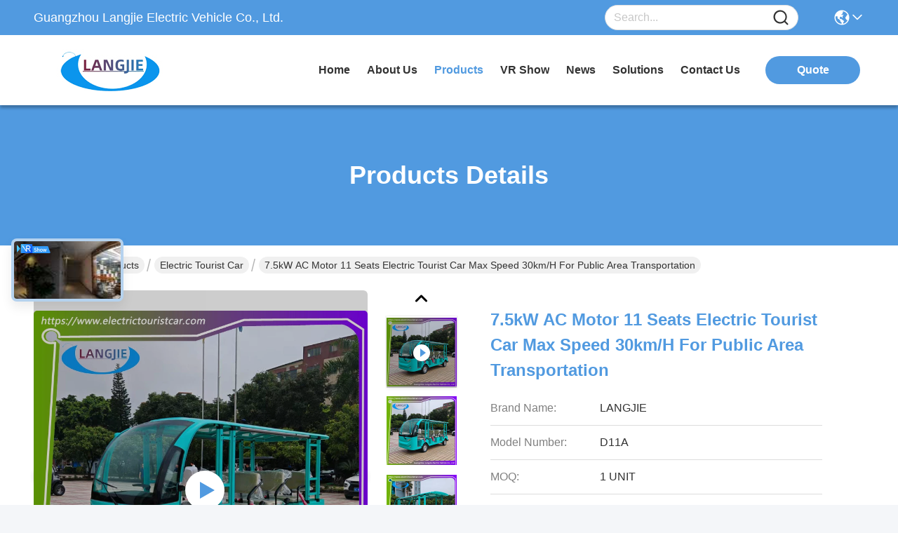

--- FILE ---
content_type: text/html
request_url: https://www.electrictouristcar.com/sale-11965823-5kw-ac-motor-8-seats-electric-tourist-car-max-speed-28km-h-for-public-area-transportation.html
body_size: 31729
content:

<!DOCTYPE html>
<html lang="en">
<head>
	<meta charset="utf-8">
	<meta http-equiv="X-UA-Compatible" content="IE=edge">
	<meta name="viewport" content="width=device-width, initial-scale=1.0">
    <title>7.5kW AC Motor 11 Seats Electric Tourist Car Max Speed 30km/H For Public Area Transportation</title>
        <meta name="keywords" content="Electric Tourist Car, 7.5kW AC Motor 11 Seats Electric Tourist Car Max Speed 30km/H For Public Area Transportation, Electric Tourist Car for sale, Electric Tourist Car price" />
            <meta name="description" content="High quality 7.5kW AC Motor 11 Seats Electric Tourist Car Max Speed 30km/H For Public Area Transportation from China, China's leading product market Electric Tourist Car product market, With strict quality control Electric Tourist Car factories, Producing high quality 7.5kW AC Motor 11 Seats Electric Tourist Car Max Speed 30km/H For Public Area Transportation Products." />
    				<link rel='preload'
					  href=/photo/electrictouristcar/sitetpl/style/commonV2.css?ver=1761026921 as='style'><link type='text/css' rel='stylesheet'
					  href=/photo/electrictouristcar/sitetpl/style/commonV2.css?ver=1761026921 media='all'><meta property="og:title" content="7.5kW AC Motor 11 Seats Electric Tourist Car Max Speed 30km/H For Public Area Transportation" />
<meta property="og:description" content="High quality 7.5kW AC Motor 11 Seats Electric Tourist Car Max Speed 30km/H For Public Area Transportation from China, China's leading product market Electric Tourist Car product market, With strict quality control Electric Tourist Car factories, Producing high quality 7.5kW AC Motor 11 Seats Electric Tourist Car Max Speed 30km/H For Public Area Transportation Products." />
<meta property="og:type" content="product" />
<meta property="og:availability" content="instock" />
<meta property="og:site_name" content="Guangzhou Langjie Electric Vehicle Co., Ltd." />
<meta property="og:url" content="https://www.electrictouristcar.com/sale-11965823-7-5kw-ac-motor-11-seats-electric-tourist-car-max-speed-30km-h-for-public-area-transportation.html" />
<meta property="og:image" content="https://www.electrictouristcar.com/photo/ps205632018-7_5kw_ac_motor_11_seats_electric_tourist_car_max_speed_30km_h_for_public_area_transportation.jpg" />
<link rel="canonical" href="https://www.electrictouristcar.com/sale-11965823-7-5kw-ac-motor-11-seats-electric-tourist-car-max-speed-30km-h-for-public-area-transportation.html" />
<link rel="stylesheet" type="text/css" href="/js/guidefirstcommon.css" />
<style type="text/css">
/*<![CDATA[*/
.consent__cookie {position: fixed;top: 0;left: 0;width: 100%;height: 0%;z-index: 100000;}.consent__cookie_bg {position: fixed;top: 0;left: 0;width: 100%;height: 100%;background: #000;opacity: .6;display: none }.consent__cookie_rel {position: fixed;bottom:0;left: 0;width: 100%;background: #fff;display: -webkit-box;display: -ms-flexbox;display: flex;flex-wrap: wrap;padding: 24px 80px;-webkit-box-sizing: border-box;box-sizing: border-box;-webkit-box-pack: justify;-ms-flex-pack: justify;justify-content: space-between;-webkit-transition: all ease-in-out .3s;transition: all ease-in-out .3s }.consent__close {position: absolute;top: 20px;right: 20px;cursor: pointer }.consent__close svg {fill: #777 }.consent__close:hover svg {fill: #000 }.consent__cookie_box {flex: 1;word-break: break-word;}.consent__warm {color: #777;font-size: 16px;margin-bottom: 12px;line-height: 19px }.consent__title {color: #333;font-size: 20px;font-weight: 600;margin-bottom: 12px;line-height: 23px }.consent__itxt {color: #333;font-size: 14px;margin-bottom: 12px;display: -webkit-box;display: -ms-flexbox;display: flex;-webkit-box-align: center;-ms-flex-align: center;align-items: center }.consent__itxt i {display: -webkit-inline-box;display: -ms-inline-flexbox;display: inline-flex;width: 28px;height: 28px;border-radius: 50%;background: #e0f9e9;margin-right: 8px;-webkit-box-align: center;-ms-flex-align: center;align-items: center;-webkit-box-pack: center;-ms-flex-pack: center;justify-content: center }.consent__itxt svg {fill: #3ca860 }.consent__txt {color: #a6a6a6;font-size: 14px;margin-bottom: 8px;line-height: 17px }.consent__btns {display: -webkit-box;display: -ms-flexbox;display: flex;-webkit-box-orient: vertical;-webkit-box-direction: normal;-ms-flex-direction: column;flex-direction: column;-webkit-box-pack: center;-ms-flex-pack: center;justify-content: center;flex-shrink: 0;}.consent__btn {width: 280px;height: 40px;line-height: 40px;text-align: center;background: #3ca860;color: #fff;border-radius: 4px;margin: 8px 0;-webkit-box-sizing: border-box;box-sizing: border-box;cursor: pointer;font-size:14px}.consent__btn:hover {background: #00823b }.consent__btn.empty {color: #3ca860;border: 1px solid #3ca860;background: #fff }.consent__btn.empty:hover {background: #3ca860;color: #fff }.open .consent__cookie_bg {display: block }.open .consent__cookie_rel {bottom: 0 }@media (max-width: 760px) {.consent__btns {width: 100%;align-items: center;}.consent__cookie_rel {padding: 20px 24px }}.consent__cookie.open {display: block;}.consent__cookie {display: none;}
/*]]>*/
</style>
<style type="text/css">
/*<![CDATA[*/
@media only screen and (max-width:640px){.contact_now_dialog .content-wrap .desc{background-image:url(/images/cta_images/bg_s.png) !important}}.contact_now_dialog .content-wrap .content-wrap_header .cta-close{background-image:url(/images/cta_images/sprite.png) !important}.contact_now_dialog .content-wrap .desc{background-image:url(/images/cta_images/bg_l.png) !important}.contact_now_dialog .content-wrap .cta-btn i{background-image:url(/images/cta_images/sprite.png) !important}.contact_now_dialog .content-wrap .head-tip img{content:url(/images/cta_images/cta_contact_now.png) !important}.cusim{background-image:url(/images/imicon/im.svg) !important}.cuswa{background-image:url(/images/imicon/wa.png) !important}.cusall{background-image:url(/images/imicon/allchat.svg) !important}
/*]]>*/
</style>
<script type="text/javascript" src="/js/guidefirstcommon.js"></script>
<script type="text/javascript">
/*<![CDATA[*/
window.isvideotpl = 1;window.detailurl = '/videos-11965823-7-5kw-ac-motor-11-seats-electric-tourist-car-max-speed-30km-h-for-public-area-transportation.html';
var colorUrl = '';var isShowGuide = 2;var showGuideColor = 0;var im_appid = 10003;var im_msg="Good day, what product are you looking for?";

var cta_cid = 33026;var use_defaulProductInfo = 1;var cta_pid = 11965823;var test_company = 0;var webim_domain = '';var company_type = 0;var cta_equipment = 'pc'; var setcookie = 'setwebimCookie(126375,11965823,0)'; var whatsapplink = "https://wa.me/8619898299923?text=Hi%2C+I%27m+interested+in+7.5kW+AC+Motor+11+Seats+Electric+Tourist+Car+Max+Speed+30km%2FH+For+Public+Area+Transportation."; function insertMeta(){var str = '<meta name="mobile-web-app-capable" content="yes" /><meta name="viewport" content="width=device-width, initial-scale=1.0" />';document.head.insertAdjacentHTML('beforeend',str);} var element = document.querySelector('a.footer_webim_a[href="/webim/webim_tab.html"]');if (element) {element.parentNode.removeChild(element);}

var colorUrl = '';
var aisearch = 0;
var selfUrl = '';
window.playerReportUrl='/vod/view_count/report';
var query_string = ["Products","Detail"];
var g_tp = '';
var customtplcolor = 99717;
var str_chat = 'chat';
				var str_call_now = 'call now';
var str_chat_now = 'chat now';
var str_contact1 = 'Get Best Price';var str_chat_lang='english';var str_contact2 = 'Get Price';var str_contact2 = 'Best Price';var str_contact = 'Contact';
window.predomainsub = "";
/*]]>*/
</script>
</head>
<body>
<img src="/logo.gif" style="display:none" alt="logo"/>
<a style="display: none!important;" title="Guangzhou Langjie Electric Vehicle Co., Ltd." class="float-inquiry" href="/contactnow.html" onclick='setinquiryCookie("{\"showproduct\":1,\"pid\":\"11965823\",\"name\":\"7.5kW AC Motor 11 Seats Electric Tourist Car Max Speed 30km\\/H For Public Area Transportation\",\"source_url\":\"\\/videos-11965823-7-5kw-ac-motor-11-seats-electric-tourist-car-max-speed-30km-h-for-public-area-transportation.html\",\"picurl\":\"\\/photo\\/pd205632018-7_5kw_ac_motor_11_seats_electric_tourist_car_max_speed_30km_h_for_public_area_transportation.jpg\",\"propertyDetail\":[[\"Part Name\",\"Electric shuttle bus\"],[\"SEAT\",\"11 SEATS\"],[\"Qty\\/20&#039;GP (Assembled)\",\"1 unit\"],[\"Qty\\/40&#039;GP (Assembled)\",\"2 units\"]],\"company_name\":null,\"picurl_c\":\"\\/photo\\/pc205632018-7_5kw_ac_motor_11_seats_electric_tourist_car_max_speed_30km_h_for_public_area_transportation.jpg\",\"price\":\"Negotiated\",\"username\":\"Katy\",\"viewTime\":\"Last Login : 8 hours 27 minutes ago\",\"subject\":\"Please send me more information on your 7.5kW AC Motor 11 Seats Electric Tourist Car Max Speed 30km\\/H For Public Area Transportation\",\"countrycode\":\"\"}");'></a>
<!-- Google tag (gtag.js) -->
<script async src="https://www.googletagmanager.com/gtag/js?id=G-4CD3R3LF8E"></script>
<script>
  window.dataLayer = window.dataLayer || [];
  function gtag(){dataLayer.push(arguments);}
  gtag('js', new Date());

  gtag('config', 'G-4CD3R3LF8E', {cookie_flags: "SameSite=None;Secure"});
</script><script>
var originProductInfo = '';
var originProductInfo = {"showproduct":1,"pid":"11965823","name":"7.5kW AC Motor 11 Seats Electric Tourist Car Max Speed 30km\/H For Public Area Transportation","source_url":"\/videos-11965823-7-5kw-ac-motor-11-seats-electric-tourist-car-max-speed-30km-h-for-public-area-transportation.html","picurl":"\/photo\/pd205632018-7_5kw_ac_motor_11_seats_electric_tourist_car_max_speed_30km_h_for_public_area_transportation.jpg","propertyDetail":[["Part Name","Electric shuttle bus"],["SEAT","11 SEATS"],["Qty\/20&#039;GP (Assembled)","1 unit"],["Qty\/40&#039;GP (Assembled)","2 units"]],"company_name":null,"picurl_c":"\/photo\/pc205632018-7_5kw_ac_motor_11_seats_electric_tourist_car_max_speed_30km_h_for_public_area_transportation.jpg","price":"Negotiated","username":"Katy","viewTime":"Last Login : 10 hours 27 minutes ago","subject":"How much for your 7.5kW AC Motor 11 Seats Electric Tourist Car Max Speed 30km\/H For Public Area Transportation","countrycode":""};
var save_url = "/contactsave.html";
var update_url = "/updateinquiry.html";
var productInfo = {};
var defaulProductInfo = {};
var myDate = new Date();
var curDate = myDate.getFullYear()+'-'+(parseInt(myDate.getMonth())+1)+'-'+myDate.getDate();
var message = '';
var default_pop = 1;
var leaveMessageDialog = document.getElementsByClassName('leave-message-dialog')[0]; // 获取弹层
var _$$ = function (dom) {
    return document.querySelectorAll(dom);
};
resInfo = originProductInfo;
resInfo['name'] = resInfo['name'] || '';
defaulProductInfo.pid = resInfo['pid'];
defaulProductInfo.productName = resInfo['name'] ?? '';
defaulProductInfo.productInfo = resInfo['propertyDetail'];
defaulProductInfo.productImg = resInfo['picurl_c'];
defaulProductInfo.subject = resInfo['subject'] ?? '';
defaulProductInfo.productImgAlt = resInfo['name'] ?? '';
var inquirypopup_tmp = 1;
var message = 'Dear,'+'\r\n'+"I am interested in"+' '+trim(resInfo['name'])+", could you send me more details such as type, size, MOQ, material, etc."+'\r\n'+"Thanks!"+'\r\n'+"Waiting for your reply.";
var message_1 = 'Dear,'+'\r\n'+"I am interested in"+' '+trim(resInfo['name'])+", could you send me more details such as type, size, MOQ, material, etc."+'\r\n'+"Thanks!"+'\r\n'+"Waiting for your reply.";
var message_2 = 'Hello,'+'\r\n'+"I am looking for"+' '+trim(resInfo['name'])+", please send me the price, specification and picture."+'\r\n'+"Your swift response will be highly appreciated."+'\r\n'+"Feel free to contact me for more information."+'\r\n'+"Thanks a lot.";
var message_3 = 'Hello,'+'\r\n'+trim(resInfo['name'])+' '+"meets my expectations."+'\r\n'+"Please give me the best price and some other product information."+'\r\n'+"Feel free to contact me via my mail."+'\r\n'+"Thanks a lot.";

var message_4 = 'Dear,'+'\r\n'+"What is the FOB price on your"+' '+trim(resInfo['name'])+'?'+'\r\n'+"Which is the nearest port name?"+'\r\n'+"Please reply me as soon as possible, it would be better to share further information."+'\r\n'+"Regards!";
var message_5 = 'Hi there,'+'\r\n'+"I am very interested in your"+' '+trim(resInfo['name'])+'.'+'\r\n'+"Please send me your product details."+'\r\n'+"Looking forward to your quick reply."+'\r\n'+"Feel free to contact me by mail."+'\r\n'+"Regards!";

var message_6 = 'Dear,'+'\r\n'+"Please provide us with information about your"+' '+trim(resInfo['name'])+", such as type, size, material, and of course the best price."+'\r\n'+"Looking forward to your quick reply."+'\r\n'+"Thank you!";
var message_7 = 'Dear,'+'\r\n'+"Can you supply"+' '+trim(resInfo['name'])+" for us?"+'\r\n'+"First we want a price list and some product details."+'\r\n'+"I hope to get reply asap and look forward to cooperation."+'\r\n'+"Thank you very much.";
var message_8 = 'hi,'+'\r\n'+"I am looking for"+' '+trim(resInfo['name'])+", please give me some more detailed product information."+'\r\n'+"I look forward to your reply."+'\r\n'+"Thank you!";
var message_9 = 'Hello,'+'\r\n'+"Your"+' '+trim(resInfo['name'])+" meets my requirements very well."+'\r\n'+"Please send me the price, specification, and similar model will be OK."+'\r\n'+"Feel free to chat with me."+'\r\n'+"Thanks!";
var message_10 = 'Dear,'+'\r\n'+"I want to know more about the details and quotation of"+' '+trim(resInfo['name'])+'.'+'\r\n'+"Feel free to contact me."+'\r\n'+"Regards!";

var r = getRandom(1,10);

defaulProductInfo.message = eval("message_"+r);
    defaulProductInfo.message = eval("message_"+r);
        var mytAjax = {

    post: function(url, data, fn) {
        var xhr = new XMLHttpRequest();
        xhr.open("POST", url, true);
        xhr.setRequestHeader("Content-Type", "application/x-www-form-urlencoded;charset=UTF-8");
        xhr.setRequestHeader("X-Requested-With", "XMLHttpRequest");
        xhr.setRequestHeader('Content-Type','text/plain;charset=UTF-8');
        xhr.onreadystatechange = function() {
            if(xhr.readyState == 4 && (xhr.status == 200 || xhr.status == 304)) {
                fn.call(this, xhr.responseText);
            }
        };
        xhr.send(data);
    },

    postform: function(url, data, fn) {
        var xhr = new XMLHttpRequest();
        xhr.open("POST", url, true);
        xhr.setRequestHeader("X-Requested-With", "XMLHttpRequest");
        xhr.onreadystatechange = function() {
            if(xhr.readyState == 4 && (xhr.status == 200 || xhr.status == 304)) {
                fn.call(this, xhr.responseText);
            }
        };
        xhr.send(data);
    }
};
/*window.onload = function(){
    leaveMessageDialog = document.getElementsByClassName('leave-message-dialog')[0];
    if (window.localStorage.recordDialogStatus=='undefined' || (window.localStorage.recordDialogStatus!='undefined' && window.localStorage.recordDialogStatus != curDate)) {
        setTimeout(function(){
            if(parseInt(inquirypopup_tmp%10) == 1){
                creatDialog(defaulProductInfo, 1);
            }
        }, 6000);
    }
};*/
function trim(str)
{
    str = str.replace(/(^\s*)/g,"");
    return str.replace(/(\s*$)/g,"");
};
function getRandom(m,n){
    var num = Math.floor(Math.random()*(m - n) + n);
    return num;
};
function strBtn(param) {

    var starattextarea = document.getElementById("textareamessage").value.length;
    var email = document.getElementById("startEmail").value;

    var default_tip = document.querySelectorAll(".watermark_container").length;
    if (20 < starattextarea && starattextarea < 3000) {
        if(default_tip>0){
            document.getElementById("textareamessage1").parentNode.parentNode.nextElementSibling.style.display = "none";
        }else{
            document.getElementById("textareamessage1").parentNode.nextElementSibling.style.display = "none";
        }

    } else {
        if(default_tip>0){
            document.getElementById("textareamessage1").parentNode.parentNode.nextElementSibling.style.display = "block";
        }else{
            document.getElementById("textareamessage1").parentNode.nextElementSibling.style.display = "block";
        }

        return;
    }

    // var re = /^([a-zA-Z0-9_-])+@([a-zA-Z0-9_-])+\.([a-zA-Z0-9_-])+/i;/*邮箱不区分大小写*/
    var re = /^[a-zA-Z0-9][\w-]*(\.?[\w-]+)*@[a-zA-Z0-9-]+(\.[a-zA-Z0-9]+)+$/i;
    if (!re.test(email)) {
        document.getElementById("startEmail").nextElementSibling.style.display = "block";
        return;
    } else {
        document.getElementById("startEmail").nextElementSibling.style.display = "none";
    }

    var subject = document.getElementById("pop_subject").value;
    var pid = document.getElementById("pop_pid").value;
    var message = document.getElementById("textareamessage").value;
    var sender_email = document.getElementById("startEmail").value;
    var tel = '';
    if (document.getElementById("tel0") != undefined && document.getElementById("tel0") != '')
        tel = document.getElementById("tel0").value;
    var form_serialize = '&tel='+tel;

    form_serialize = form_serialize.replace(/\+/g, "%2B");
    mytAjax.post(save_url,"pid="+pid+"&subject="+subject+"&email="+sender_email+"&message="+(message)+form_serialize,function(res){
        var mes = JSON.parse(res);
        if(mes.status == 200){
            var iid = mes.iid;
            document.getElementById("pop_iid").value = iid;
            document.getElementById("pop_uuid").value = mes.uuid;

            if(typeof gtag_report_conversion === "function"){
                gtag_report_conversion();//执行统计js代码
            }
            if(typeof fbq === "function"){
                fbq('track','Purchase');//执行统计js代码
            }
        }
    });
    for (var index = 0; index < document.querySelectorAll(".dialog-content-pql").length; index++) {
        document.querySelectorAll(".dialog-content-pql")[index].style.display = "none";
    };
    $('#idphonepql').val(tel);
    document.getElementById("dialog-content-pql-id").style.display = "block";
    ;
};
function twoBtnOk(param) {

    var selectgender = document.getElementById("Mr").innerHTML;
    var iid = document.getElementById("pop_iid").value;
    var sendername = document.getElementById("idnamepql").value;
    var senderphone = document.getElementById("idphonepql").value;
    var sendercname = document.getElementById("idcompanypql").value;
    var uuid = document.getElementById("pop_uuid").value;
    var gender = 2;
    if(selectgender == 'Mr.') gender = 0;
    if(selectgender == 'Mrs.') gender = 1;
    var pid = document.getElementById("pop_pid").value;
    var form_serialize = '';

        form_serialize = form_serialize.replace(/\+/g, "%2B");

    mytAjax.post(update_url,"iid="+iid+"&gender="+gender+"&uuid="+uuid+"&name="+(sendername)+"&tel="+(senderphone)+"&company="+(sendercname)+form_serialize,function(res){});

    for (var index = 0; index < document.querySelectorAll(".dialog-content-pql").length; index++) {
        document.querySelectorAll(".dialog-content-pql")[index].style.display = "none";
    };
    document.getElementById("dialog-content-pql-ok").style.display = "block";

};
function toCheckMust(name) {
    $('#'+name+'error').hide();
}
function handClidk(param) {
    var starattextarea = document.getElementById("textareamessage1").value.length;
    var email = document.getElementById("startEmail1").value;
    var default_tip = document.querySelectorAll(".watermark_container").length;
    if (20 < starattextarea && starattextarea < 3000) {
        if(default_tip>0){
            document.getElementById("textareamessage1").parentNode.parentNode.nextElementSibling.style.display = "none";
        }else{
            document.getElementById("textareamessage1").parentNode.nextElementSibling.style.display = "none";
        }

    } else {
        if(default_tip>0){
            document.getElementById("textareamessage1").parentNode.parentNode.nextElementSibling.style.display = "block";
        }else{
            document.getElementById("textareamessage1").parentNode.nextElementSibling.style.display = "block";
        }

        return;
    }

    // var re = /^([a-zA-Z0-9_-])+@([a-zA-Z0-9_-])+\.([a-zA-Z0-9_-])+/i;
    var re = /^[a-zA-Z0-9][\w-]*(\.?[\w-]+)*@[a-zA-Z0-9-]+(\.[a-zA-Z0-9]+)+$/i;
    if (!re.test(email)) {
        document.getElementById("startEmail1").nextElementSibling.style.display = "block";
        return;
    } else {
        document.getElementById("startEmail1").nextElementSibling.style.display = "none";
    }

    var subject = document.getElementById("pop_subject").value;
    var pid = document.getElementById("pop_pid").value;
    var message = document.getElementById("textareamessage1").value;
    var sender_email = document.getElementById("startEmail1").value;
    var form_serialize = tel = '';
    if (document.getElementById("tel1") != undefined && document.getElementById("tel1") != '')
        tel = document.getElementById("tel1").value;
        mytAjax.post(save_url,"email="+sender_email+"&tel="+tel+"&pid="+pid+"&message="+message+"&subject="+subject+form_serialize,function(res){

        var mes = JSON.parse(res);
        if(mes.status == 200){
            var iid = mes.iid;
            document.getElementById("pop_iid").value = iid;
            document.getElementById("pop_uuid").value = mes.uuid;
            if(typeof gtag_report_conversion === "function"){
                gtag_report_conversion();//执行统计js代码
            }
        }

    });
    for (var index = 0; index < document.querySelectorAll(".dialog-content-pql").length; index++) {
        document.querySelectorAll(".dialog-content-pql")[index].style.display = "none";
    };
    $('#idphonepql').val(tel);
    document.getElementById("dialog-content-pql-id").style.display = "block";

};
window.addEventListener('load', function () {
    $('.checkbox-wrap label').each(function(){
        if($(this).find('input').prop('checked')){
            $(this).addClass('on')
        }else {
            $(this).removeClass('on')
        }
    })
    $(document).on('click', '.checkbox-wrap label' , function(ev){
        if (ev.target.tagName.toUpperCase() != 'INPUT') {
            $(this).toggleClass('on')
        }
    })
})

function hand_video(pdata) {
    data = JSON.parse(pdata);
    productInfo.productName = data.productName;
    productInfo.productInfo = data.productInfo;
    productInfo.productImg = data.productImg;
    productInfo.subject = data.subject;

    var message = 'Dear,'+'\r\n'+"I am interested in"+' '+trim(data.productName)+", could you send me more details such as type, size, quantity, material, etc."+'\r\n'+"Thanks!"+'\r\n'+"Waiting for your reply.";

    var message = 'Dear,'+'\r\n'+"I am interested in"+' '+trim(data.productName)+", could you send me more details such as type, size, MOQ, material, etc."+'\r\n'+"Thanks!"+'\r\n'+"Waiting for your reply.";
    var message_1 = 'Dear,'+'\r\n'+"I am interested in"+' '+trim(data.productName)+", could you send me more details such as type, size, MOQ, material, etc."+'\r\n'+"Thanks!"+'\r\n'+"Waiting for your reply.";
    var message_2 = 'Hello,'+'\r\n'+"I am looking for"+' '+trim(data.productName)+", please send me the price, specification and picture."+'\r\n'+"Your swift response will be highly appreciated."+'\r\n'+"Feel free to contact me for more information."+'\r\n'+"Thanks a lot.";
    var message_3 = 'Hello,'+'\r\n'+trim(data.productName)+' '+"meets my expectations."+'\r\n'+"Please give me the best price and some other product information."+'\r\n'+"Feel free to contact me via my mail."+'\r\n'+"Thanks a lot.";

    var message_4 = 'Dear,'+'\r\n'+"What is the FOB price on your"+' '+trim(data.productName)+'?'+'\r\n'+"Which is the nearest port name?"+'\r\n'+"Please reply me as soon as possible, it would be better to share further information."+'\r\n'+"Regards!";
    var message_5 = 'Hi there,'+'\r\n'+"I am very interested in your"+' '+trim(data.productName)+'.'+'\r\n'+"Please send me your product details."+'\r\n'+"Looking forward to your quick reply."+'\r\n'+"Feel free to contact me by mail."+'\r\n'+"Regards!";

    var message_6 = 'Dear,'+'\r\n'+"Please provide us with information about your"+' '+trim(data.productName)+", such as type, size, material, and of course the best price."+'\r\n'+"Looking forward to your quick reply."+'\r\n'+"Thank you!";
    var message_7 = 'Dear,'+'\r\n'+"Can you supply"+' '+trim(data.productName)+" for us?"+'\r\n'+"First we want a price list and some product details."+'\r\n'+"I hope to get reply asap and look forward to cooperation."+'\r\n'+"Thank you very much.";
    var message_8 = 'hi,'+'\r\n'+"I am looking for"+' '+trim(data.productName)+", please give me some more detailed product information."+'\r\n'+"I look forward to your reply."+'\r\n'+"Thank you!";
    var message_9 = 'Hello,'+'\r\n'+"Your"+' '+trim(data.productName)+" meets my requirements very well."+'\r\n'+"Please send me the price, specification, and similar model will be OK."+'\r\n'+"Feel free to chat with me."+'\r\n'+"Thanks!";
    var message_10 = 'Dear,'+'\r\n'+"I want to know more about the details and quotation of"+' '+trim(data.productName)+'.'+'\r\n'+"Feel free to contact me."+'\r\n'+"Regards!";

    var r = getRandom(1,10);

    productInfo.message = eval("message_"+r);
            if(parseInt(inquirypopup_tmp/10) == 1){
        productInfo.message = "";
    }
    productInfo.pid = data.pid;
    creatDialog(productInfo, 2);
};

function handDialog(pdata) {
    data = JSON.parse(pdata);
    productInfo.productName = data.productName;
    productInfo.productInfo = data.productInfo;
    productInfo.productImg = data.productImg;
    productInfo.subject = data.subject;

    var message = 'Dear,'+'\r\n'+"I am interested in"+' '+trim(data.productName)+", could you send me more details such as type, size, quantity, material, etc."+'\r\n'+"Thanks!"+'\r\n'+"Waiting for your reply.";

    var message = 'Dear,'+'\r\n'+"I am interested in"+' '+trim(data.productName)+", could you send me more details such as type, size, MOQ, material, etc."+'\r\n'+"Thanks!"+'\r\n'+"Waiting for your reply.";
    var message_1 = 'Dear,'+'\r\n'+"I am interested in"+' '+trim(data.productName)+", could you send me more details such as type, size, MOQ, material, etc."+'\r\n'+"Thanks!"+'\r\n'+"Waiting for your reply.";
    var message_2 = 'Hello,'+'\r\n'+"I am looking for"+' '+trim(data.productName)+", please send me the price, specification and picture."+'\r\n'+"Your swift response will be highly appreciated."+'\r\n'+"Feel free to contact me for more information."+'\r\n'+"Thanks a lot.";
    var message_3 = 'Hello,'+'\r\n'+trim(data.productName)+' '+"meets my expectations."+'\r\n'+"Please give me the best price and some other product information."+'\r\n'+"Feel free to contact me via my mail."+'\r\n'+"Thanks a lot.";

    var message_4 = 'Dear,'+'\r\n'+"What is the FOB price on your"+' '+trim(data.productName)+'?'+'\r\n'+"Which is the nearest port name?"+'\r\n'+"Please reply me as soon as possible, it would be better to share further information."+'\r\n'+"Regards!";
    var message_5 = 'Hi there,'+'\r\n'+"I am very interested in your"+' '+trim(data.productName)+'.'+'\r\n'+"Please send me your product details."+'\r\n'+"Looking forward to your quick reply."+'\r\n'+"Feel free to contact me by mail."+'\r\n'+"Regards!";

    var message_6 = 'Dear,'+'\r\n'+"Please provide us with information about your"+' '+trim(data.productName)+", such as type, size, material, and of course the best price."+'\r\n'+"Looking forward to your quick reply."+'\r\n'+"Thank you!";
    var message_7 = 'Dear,'+'\r\n'+"Can you supply"+' '+trim(data.productName)+" for us?"+'\r\n'+"First we want a price list and some product details."+'\r\n'+"I hope to get reply asap and look forward to cooperation."+'\r\n'+"Thank you very much.";
    var message_8 = 'hi,'+'\r\n'+"I am looking for"+' '+trim(data.productName)+", please give me some more detailed product information."+'\r\n'+"I look forward to your reply."+'\r\n'+"Thank you!";
    var message_9 = 'Hello,'+'\r\n'+"Your"+' '+trim(data.productName)+" meets my requirements very well."+'\r\n'+"Please send me the price, specification, and similar model will be OK."+'\r\n'+"Feel free to chat with me."+'\r\n'+"Thanks!";
    var message_10 = 'Dear,'+'\r\n'+"I want to know more about the details and quotation of"+' '+trim(data.productName)+'.'+'\r\n'+"Feel free to contact me."+'\r\n'+"Regards!";

    var r = getRandom(1,10);
    productInfo.message = eval("message_"+r);
            if(parseInt(inquirypopup_tmp/10) == 1){
        productInfo.message = "";
    }
    productInfo.pid = data.pid;
    creatDialog(productInfo, 2);
};

function closepql(param) {

    leaveMessageDialog.style.display = 'none';
};

function closepql2(param) {

    for (var index = 0; index < document.querySelectorAll(".dialog-content-pql").length; index++) {
        document.querySelectorAll(".dialog-content-pql")[index].style.display = "none";
    };
    document.getElementById("dialog-content-pql-ok").style.display = "block";
};

function decodeHtmlEntities(str) {
    var tempElement = document.createElement('div');
    tempElement.innerHTML = str;
    return tempElement.textContent || tempElement.innerText || '';
}

function initProduct(productInfo,type){

    productInfo.productName = decodeHtmlEntities(productInfo.productName);
    productInfo.message = decodeHtmlEntities(productInfo.message);

    leaveMessageDialog = document.getElementsByClassName('leave-message-dialog')[0];
    leaveMessageDialog.style.display = "block";
    if(type == 3){
        var popinquiryemail = document.getElementById("popinquiryemail").value;
        _$$("#startEmail1")[0].value = popinquiryemail;
    }else{
        _$$("#startEmail1")[0].value = "";
    }
    _$$("#startEmail")[0].value = "";
    _$$("#idnamepql")[0].value = "";
    _$$("#idphonepql")[0].value = "";
    _$$("#idcompanypql")[0].value = "";

    _$$("#pop_pid")[0].value = productInfo.pid;
    _$$("#pop_subject")[0].value = productInfo.subject;
    
    if(parseInt(inquirypopup_tmp/10) == 1){
        productInfo.message = "";
    }

    _$$("#textareamessage1")[0].value = productInfo.message;
    _$$("#textareamessage")[0].value = productInfo.message;

    _$$("#dialog-content-pql-id .titlep")[0].innerHTML = productInfo.productName;
    _$$("#dialog-content-pql-id img")[0].setAttribute("src", productInfo.productImg);
    _$$("#dialog-content-pql-id img")[0].setAttribute("alt", productInfo.productImgAlt);

    _$$("#dialog-content-pql-id-hand img")[0].setAttribute("src", productInfo.productImg);
    _$$("#dialog-content-pql-id-hand img")[0].setAttribute("alt", productInfo.productImgAlt);
    _$$("#dialog-content-pql-id-hand .titlep")[0].innerHTML = productInfo.productName;

    if (productInfo.productInfo.length > 0) {
        var ul2, ul;
        ul = document.createElement("ul");
        for (var index = 0; index < productInfo.productInfo.length; index++) {
            var el = productInfo.productInfo[index];
            var li = document.createElement("li");
            var span1 = document.createElement("span");
            span1.innerHTML = el[0] + ":";
            var span2 = document.createElement("span");
            span2.innerHTML = el[1];
            li.appendChild(span1);
            li.appendChild(span2);
            ul.appendChild(li);

        }
        ul2 = ul.cloneNode(true);
        if (type === 1) {
            _$$("#dialog-content-pql-id .left")[0].replaceChild(ul, _$$("#dialog-content-pql-id .left ul")[0]);
        } else {
            _$$("#dialog-content-pql-id-hand .left")[0].replaceChild(ul2, _$$("#dialog-content-pql-id-hand .left ul")[0]);
            _$$("#dialog-content-pql-id .left")[0].replaceChild(ul, _$$("#dialog-content-pql-id .left ul")[0]);
        }
    };
    for (var index = 0; index < _$$("#dialog-content-pql-id .right ul li").length; index++) {
        _$$("#dialog-content-pql-id .right ul li")[index].addEventListener("click", function (params) {
            _$$("#dialog-content-pql-id .right #Mr")[0].innerHTML = this.innerHTML
        }, false)

    };

};
function closeInquiryCreateDialog() {
    document.getElementById("xuanpan_dialog_box_pql").style.display = "none";
};
function showInquiryCreateDialog() {
    document.getElementById("xuanpan_dialog_box_pql").style.display = "block";
};
function submitPopInquiry(){
    var message = document.getElementById("inquiry_message").value;
    var email = document.getElementById("inquiry_email").value;
    var subject = defaulProductInfo.subject;
    var pid = defaulProductInfo.pid;
    if (email === undefined) {
        showInquiryCreateDialog();
        document.getElementById("inquiry_email").style.border = "1px solid red";
        return false;
    };
    if (message === undefined) {
        showInquiryCreateDialog();
        document.getElementById("inquiry_message").style.border = "1px solid red";
        return false;
    };
    if (email.search(/^\w+((-\w+)|(\.\w+))*\@[A-Za-z0-9]+((\.|-)[A-Za-z0-9]+)*\.[A-Za-z0-9]+$/) == -1) {
        document.getElementById("inquiry_email").style.border= "1px solid red";
        showInquiryCreateDialog();
        return false;
    } else {
        document.getElementById("inquiry_email").style.border= "";
    };
    if (message.length < 20 || message.length >3000) {
        showInquiryCreateDialog();
        document.getElementById("inquiry_message").style.border = "1px solid red";
        return false;
    } else {
        document.getElementById("inquiry_message").style.border = "";
    };
    var tel = '';
    if (document.getElementById("tel") != undefined && document.getElementById("tel") != '')
        tel = document.getElementById("tel").value;

    mytAjax.post(save_url,"pid="+pid+"&subject="+subject+"&email="+email+"&message="+(message)+'&tel='+tel,function(res){
        var mes = JSON.parse(res);
        if(mes.status == 200){
            var iid = mes.iid;
            document.getElementById("pop_iid").value = iid;
            document.getElementById("pop_uuid").value = mes.uuid;

        }
    });
    initProduct(defaulProductInfo);
    for (var index = 0; index < document.querySelectorAll(".dialog-content-pql").length; index++) {
        document.querySelectorAll(".dialog-content-pql")[index].style.display = "none";
    };
    $('#idphonepql').val(tel);
    document.getElementById("dialog-content-pql-id").style.display = "block";

};

//带附件上传
function submitPopInquiryfile(email_id,message_id,check_sort,name_id,phone_id,company_id,attachments){

    if(typeof(check_sort) == 'undefined'){
        check_sort = 0;
    }
    var message = document.getElementById(message_id).value;
    var email = document.getElementById(email_id).value;
    var attachments = document.getElementById(attachments).value;
    if(typeof(name_id) !== 'undefined' && name_id != ""){
        var name  = document.getElementById(name_id).value;
    }
    if(typeof(phone_id) !== 'undefined' && phone_id != ""){
        var phone = document.getElementById(phone_id).value;
    }
    if(typeof(company_id) !== 'undefined' && company_id != ""){
        var company = document.getElementById(company_id).value;
    }
    var subject = defaulProductInfo.subject;
    var pid = defaulProductInfo.pid;

    if(check_sort == 0){
        if (email === undefined) {
            showInquiryCreateDialog();
            document.getElementById(email_id).style.border = "1px solid red";
            return false;
        };
        if (message === undefined) {
            showInquiryCreateDialog();
            document.getElementById(message_id).style.border = "1px solid red";
            return false;
        };

        if (email.search(/^\w+((-\w+)|(\.\w+))*\@[A-Za-z0-9]+((\.|-)[A-Za-z0-9]+)*\.[A-Za-z0-9]+$/) == -1) {
            document.getElementById(email_id).style.border= "1px solid red";
            showInquiryCreateDialog();
            return false;
        } else {
            document.getElementById(email_id).style.border= "";
        };
        if (message.length < 20 || message.length >3000) {
            showInquiryCreateDialog();
            document.getElementById(message_id).style.border = "1px solid red";
            return false;
        } else {
            document.getElementById(message_id).style.border = "";
        };
    }else{

        if (message === undefined) {
            showInquiryCreateDialog();
            document.getElementById(message_id).style.border = "1px solid red";
            return false;
        };

        if (email === undefined) {
            showInquiryCreateDialog();
            document.getElementById(email_id).style.border = "1px solid red";
            return false;
        };

        if (message.length < 20 || message.length >3000) {
            showInquiryCreateDialog();
            document.getElementById(message_id).style.border = "1px solid red";
            return false;
        } else {
            document.getElementById(message_id).style.border = "";
        };

        if (email.search(/^\w+((-\w+)|(\.\w+))*\@[A-Za-z0-9]+((\.|-)[A-Za-z0-9]+)*\.[A-Za-z0-9]+$/) == -1) {
            document.getElementById(email_id).style.border= "1px solid red";
            showInquiryCreateDialog();
            return false;
        } else {
            document.getElementById(email_id).style.border= "";
        };

    };

    mytAjax.post(save_url,"pid="+pid+"&subject="+subject+"&email="+email+"&message="+message+"&company="+company+"&attachments="+attachments,function(res){
        var mes = JSON.parse(res);
        if(mes.status == 200){
            var iid = mes.iid;
            document.getElementById("pop_iid").value = iid;
            document.getElementById("pop_uuid").value = mes.uuid;

            if(typeof gtag_report_conversion === "function"){
                gtag_report_conversion();//执行统计js代码
            }
            if(typeof fbq === "function"){
                fbq('track','Purchase');//执行统计js代码
            }
        }
    });
    initProduct(defaulProductInfo);

    if(name !== undefined && name != ""){
        _$$("#idnamepql")[0].value = name;
    }

    if(phone !== undefined && phone != ""){
        _$$("#idphonepql")[0].value = phone;
    }

    if(company !== undefined && company != ""){
        _$$("#idcompanypql")[0].value = company;
    }

    for (var index = 0; index < document.querySelectorAll(".dialog-content-pql").length; index++) {
        document.querySelectorAll(".dialog-content-pql")[index].style.display = "none";
    };
    document.getElementById("dialog-content-pql-id").style.display = "block";

};
function submitPopInquiryByParam(email_id,message_id,check_sort,name_id,phone_id,company_id){

    if(typeof(check_sort) == 'undefined'){
        check_sort = 0;
    }

    var senderphone = '';
    var message = document.getElementById(message_id).value;
    var email = document.getElementById(email_id).value;
    if(typeof(name_id) !== 'undefined' && name_id != ""){
        var name  = document.getElementById(name_id).value;
    }
    if(typeof(phone_id) !== 'undefined' && phone_id != ""){
        var phone = document.getElementById(phone_id).value;
        senderphone = phone;
    }
    if(typeof(company_id) !== 'undefined' && company_id != ""){
        var company = document.getElementById(company_id).value;
    }
    var subject = defaulProductInfo.subject;
    var pid = defaulProductInfo.pid;

    if(check_sort == 0){
        if (email === undefined) {
            showInquiryCreateDialog();
            document.getElementById(email_id).style.border = "1px solid red";
            return false;
        };
        if (message === undefined) {
            showInquiryCreateDialog();
            document.getElementById(message_id).style.border = "1px solid red";
            return false;
        };

        if (email.search(/^\w+((-\w+)|(\.\w+))*\@[A-Za-z0-9]+((\.|-)[A-Za-z0-9]+)*\.[A-Za-z0-9]+$/) == -1) {
            document.getElementById(email_id).style.border= "1px solid red";
            showInquiryCreateDialog();
            return false;
        } else {
            document.getElementById(email_id).style.border= "";
        };
        if (message.length < 20 || message.length >3000) {
            showInquiryCreateDialog();
            document.getElementById(message_id).style.border = "1px solid red";
            return false;
        } else {
            document.getElementById(message_id).style.border = "";
        };
    }else{

        if (message === undefined) {
            showInquiryCreateDialog();
            document.getElementById(message_id).style.border = "1px solid red";
            return false;
        };

        if (email === undefined) {
            showInquiryCreateDialog();
            document.getElementById(email_id).style.border = "1px solid red";
            return false;
        };

        if (message.length < 20 || message.length >3000) {
            showInquiryCreateDialog();
            document.getElementById(message_id).style.border = "1px solid red";
            return false;
        } else {
            document.getElementById(message_id).style.border = "";
        };

        if (email.search(/^\w+((-\w+)|(\.\w+))*\@[A-Za-z0-9]+((\.|-)[A-Za-z0-9]+)*\.[A-Za-z0-9]+$/) == -1) {
            document.getElementById(email_id).style.border= "1px solid red";
            showInquiryCreateDialog();
            return false;
        } else {
            document.getElementById(email_id).style.border= "";
        };

    };

    var productsku = "";
    if($("#product_sku").length > 0){
        productsku = $("#product_sku").html();
    }

    mytAjax.post(save_url,"tel="+senderphone+"&pid="+pid+"&subject="+subject+"&email="+email+"&message="+message+"&messagesku="+encodeURI(productsku),function(res){
        var mes = JSON.parse(res);
        if(mes.status == 200){
            var iid = mes.iid;
            document.getElementById("pop_iid").value = iid;
            document.getElementById("pop_uuid").value = mes.uuid;

            if(typeof gtag_report_conversion === "function"){
                gtag_report_conversion();//执行统计js代码
            }
            if(typeof fbq === "function"){
                fbq('track','Purchase');//执行统计js代码
            }
        }
    });
    initProduct(defaulProductInfo);

    if(name !== undefined && name != ""){
        _$$("#idnamepql")[0].value = name;
    }

    if(phone !== undefined && phone != ""){
        _$$("#idphonepql")[0].value = phone;
    }

    if(company !== undefined && company != ""){
        _$$("#idcompanypql")[0].value = company;
    }

    for (var index = 0; index < document.querySelectorAll(".dialog-content-pql").length; index++) {
        document.querySelectorAll(".dialog-content-pql")[index].style.display = "none";

    };
    document.getElementById("dialog-content-pql-id").style.display = "block";

};

function creat_videoDialog(productInfo, type) {

    if(type == 1){
        if(default_pop != 1){
            return false;
        }
        window.localStorage.recordDialogStatus = curDate;
    }else{
        default_pop = 0;
    }
    initProduct(productInfo, type);
    if (type === 1) {
        // 自动弹出
        for (var index = 0; index < document.querySelectorAll(".dialog-content-pql").length; index++) {

            document.querySelectorAll(".dialog-content-pql")[index].style.display = "none";
        };
        document.getElementById("dialog-content-pql").style.display = "block";
    } else {
        // 手动弹出
        for (var index = 0; index < document.querySelectorAll(".dialog-content-pql").length; index++) {
            document.querySelectorAll(".dialog-content-pql")[index].style.display = "none";
        };
        document.getElementById("dialog-content-pql-id-hand").style.display = "block";
    }
}

function creatDialog(productInfo, type) {

    if(type == 1){
        if(default_pop != 1){
            return false;
        }
        window.localStorage.recordDialogStatus = curDate;
    }else{
        default_pop = 0;
    }
    initProduct(productInfo, type);
    if (type === 1) {
        // 自动弹出
        for (var index = 0; index < document.querySelectorAll(".dialog-content-pql").length; index++) {

            document.querySelectorAll(".dialog-content-pql")[index].style.display = "none";
        };
        document.getElementById("dialog-content-pql").style.display = "block";
    } else {
        // 手动弹出
        for (var index = 0; index < document.querySelectorAll(".dialog-content-pql").length; index++) {
            document.querySelectorAll(".dialog-content-pql")[index].style.display = "none";
        };
        document.getElementById("dialog-content-pql-id-hand").style.display = "block";
    }
}

//带邮箱信息打开询盘框 emailtype=1表示带入邮箱
function openDialog(emailtype){
    var type = 2;//不带入邮箱，手动弹出
    if(emailtype == 1){
        var popinquiryemail = document.getElementById("popinquiryemail").value;
        // var re = /^([a-zA-Z0-9_-])+@([a-zA-Z0-9_-])+\.([a-zA-Z0-9_-])+/i;
        var re = /^[a-zA-Z0-9][\w-]*(\.?[\w-]+)*@[a-zA-Z0-9-]+(\.[a-zA-Z0-9]+)+$/i;
        if (!re.test(popinquiryemail)) {
            //前端提示样式;
            showInquiryCreateDialog();
            document.getElementById("popinquiryemail").style.border = "1px solid red";
            return false;
        } else {
            //前端提示样式;
        }
        var type = 3;
    }
    creatDialog(defaulProductInfo,type);
}

//上传附件
function inquiryUploadFile(){
    var fileObj = document.querySelector("#fileId").files[0];
    //构建表单数据
    var formData = new FormData();
    var filesize = fileObj.size;
    if(filesize > 10485760 || filesize == 0) {
        document.getElementById("filetips").style.display = "block";
        return false;
    }else {
        document.getElementById("filetips").style.display = "none";
    }
    formData.append('popinquiryfile', fileObj);
    document.getElementById("quotefileform").reset();
    var save_url = "/inquiryuploadfile.html";
    mytAjax.postform(save_url,formData,function(res){
        var mes = JSON.parse(res);
        if(mes.status == 200){
            document.getElementById("uploader-file-info").innerHTML = document.getElementById("uploader-file-info").innerHTML + "<span class=op>"+mes.attfile.name+"<a class=delatt id=att"+mes.attfile.id+" onclick=delatt("+mes.attfile.id+");>Delete</a></span>";
            var nowattachs = document.getElementById("attachments").value;
            if( nowattachs !== ""){
                var attachs = JSON.parse(nowattachs);
                attachs[mes.attfile.id] = mes.attfile;
            }else{
                var attachs = {};
                attachs[mes.attfile.id] = mes.attfile;
            }
            document.getElementById("attachments").value = JSON.stringify(attachs);
        }
    });
}
//附件删除
function delatt(attid)
{
    var nowattachs = document.getElementById("attachments").value;
    if( nowattachs !== ""){
        var attachs = JSON.parse(nowattachs);
        if(attachs[attid] == ""){
            return false;
        }
        var formData = new FormData();
        var delfile = attachs[attid]['filename'];
        var save_url = "/inquirydelfile.html";
        if(delfile != "") {
            formData.append('delfile', delfile);
            mytAjax.postform(save_url, formData, function (res) {
                if(res !== "") {
                    var mes = JSON.parse(res);
                    if (mes.status == 200) {
                        delete attachs[attid];
                        document.getElementById("attachments").value = JSON.stringify(attachs);
                        var s = document.getElementById("att"+attid);
                        s.parentNode.remove();
                    }
                }
            });
        }
    }else{
        return false;
    }
}

</script>
<div class="leave-message-dialog" style="display: none">
<style>
    .leave-message-dialog .close:before, .leave-message-dialog .close:after{
        content:initial;
    }
</style>
<div class="dialog-content-pql" id="dialog-content-pql" style="display: none">
    <span class="close" onclick="closepql()"><img src="/images/close.png" alt="close"></span>
    <div class="title">
        <p class="firstp-pql">Leave a Message</p>
        <p class="lastp-pql">We will call you back soon!</p>
    </div>
    <div class="form">
        <div class="textarea">
            <textarea style='font-family: robot;'  name="" id="textareamessage" cols="30" rows="10" style="margin-bottom:14px;width:100%"
                placeholder="Please enter your inquiry details."></textarea>
        </div>
        <p class="error-pql"> <span class="icon-pql"><img src="/images/error.png" alt="Guangzhou Langjie Electric Vehicle Co., Ltd."></span> Your message must be between 20-3,000 characters!</p>
        <input id="startEmail" type="text" placeholder="Enter your E-mail" onkeydown="if(event.keyCode === 13){ strBtn();}">
        <p class="error-pql"><span class="icon-pql"><img src="/images/error.png" alt="Guangzhou Langjie Electric Vehicle Co., Ltd."></span> Please check your E-mail! </p>
                <div class="operations">
            <div class='btn' id="submitStart" type="submit" onclick="strBtn()">SUBMIT</div>
        </div>
            </div>
</div>
<div class="dialog-content-pql dialog-content-pql-id" id="dialog-content-pql-id" style="display:none">
        <span class="close" onclick="closepql2()"><svg t="1648434466530" class="icon" viewBox="0 0 1024 1024" version="1.1" xmlns="http://www.w3.org/2000/svg" p-id="2198" width="16" height="16"><path d="M576 512l277.333333 277.333333-64 64-277.333333-277.333333L234.666667 853.333333 170.666667 789.333333l277.333333-277.333333L170.666667 234.666667 234.666667 170.666667l277.333333 277.333333L789.333333 170.666667 853.333333 234.666667 576 512z" fill="#444444" p-id="2199"></path></svg></span>
    <div class="left">
        <div class="img"><img></div>
        <p class="titlep"></p>
        <ul> </ul>
    </div>
    <div class="right">
                <p class="title">More information facilitates better communication.</p>
                <div style="position: relative;">
            <div class="mr"> <span id="Mr">Mr.</span>
                <ul>
                    <li>Mr.</li>
                    <li>Mrs.</li>
                </ul>
            </div>
            <input style="text-indent: 80px;" type="text" id="idnamepql" placeholder="Input your name">
        </div>
        <input type="text"  id="idphonepql"  placeholder="Phone Number">
        <input type="text" id="idcompanypql"  placeholder="Company" onkeydown="if(event.keyCode === 13){ twoBtnOk();}">
                <div class="btn form_new" id="twoBtnOk" onclick="twoBtnOk()">OK</div>
    </div>
</div>

<div class="dialog-content-pql dialog-content-pql-ok" id="dialog-content-pql-ok" style="display:none">
        <span class="close" onclick="closepql()"><svg t="1648434466530" class="icon" viewBox="0 0 1024 1024" version="1.1" xmlns="http://www.w3.org/2000/svg" p-id="2198" width="16" height="16"><path d="M576 512l277.333333 277.333333-64 64-277.333333-277.333333L234.666667 853.333333 170.666667 789.333333l277.333333-277.333333L170.666667 234.666667 234.666667 170.666667l277.333333 277.333333L789.333333 170.666667 853.333333 234.666667 576 512z" fill="#444444" p-id="2199"></path></svg></span>
    <div class="duihaook"></div>
        <p class="title">Submitted successfully!</p>
        <p class="p1" style="text-align: center; font-size: 18px; margin-top: 14px;">We will call you back soon!</p>
    <div class="btn" onclick="closepql()" id="endOk" style="margin: 0 auto;margin-top: 50px;">OK</div>
</div>
<div class="dialog-content-pql dialog-content-pql-id dialog-content-pql-id-hand" id="dialog-content-pql-id-hand"
    style="display:none">
     <input type="hidden" name="pop_pid" id="pop_pid" value="0">
     <input type="hidden" name="pop_subject" id="pop_subject" value="">
     <input type="hidden" name="pop_iid" id="pop_iid" value="0">
     <input type="hidden" name="pop_uuid" id="pop_uuid" value="0">
        <span class="close" onclick="closepql()"><svg t="1648434466530" class="icon" viewBox="0 0 1024 1024" version="1.1" xmlns="http://www.w3.org/2000/svg" p-id="2198" width="16" height="16"><path d="M576 512l277.333333 277.333333-64 64-277.333333-277.333333L234.666667 853.333333 170.666667 789.333333l277.333333-277.333333L170.666667 234.666667 234.666667 170.666667l277.333333 277.333333L789.333333 170.666667 853.333333 234.666667 576 512z" fill="#444444" p-id="2199"></path></svg></span>
    <div class="left">
        <div class="img"><img></div>
        <p class="titlep"></p>
        <ul> </ul>
    </div>
    <div class="right" style="float:right">
                <div class="title">
            <p class="firstp-pql">Leave a Message</p>
            <p class="lastp-pql">We will call you back soon!</p>
        </div>
                <div class="form">
            <div class="textarea">
                <textarea style='font-family: robot;' name="message" id="textareamessage1" cols="30" rows="10"
                    placeholder="Please enter your inquiry details."></textarea>
            </div>
            <p class="error-pql"> <span class="icon-pql"><img src="/images/error.png" alt="Guangzhou Langjie Electric Vehicle Co., Ltd."></span> Your message must be between 20-3,000 characters!</p>

                            <input style="display:none" id="tel1" name="tel" type="text" oninput="value=value.replace(/[^0-9_+-]/g,'');" placeholder="Phone Number">
                        <input id='startEmail1' name='email' data-type='1' type='text'
                   placeholder="Enter your E-mail"
                   onkeydown='if(event.keyCode === 13){ handClidk();}'>
            
            <p class='error-pql'><span class='icon-pql'>
                    <img src="/images/error.png" alt="Guangzhou Langjie Electric Vehicle Co., Ltd."></span> Please check your E-mail!            </p>

            <div class="operations">
                <div class='btn' id="submitStart1" type="submit" onclick="handClidk()">SUBMIT</div>
            </div>
        </div>
    </div>
</div>
</div>
<div id="xuanpan_dialog_box_pql" class="xuanpan_dialog_box_pql"
    style="display:none;background:rgba(0,0,0,.6);width:100%;height:100%;position: fixed;top:0;left:0;z-index: 999999;">
    <div class="box_pql"
      style="width:526px;height:206px;background:rgba(255,255,255,1);opacity:1;border-radius:4px;position: absolute;left: 50%;top: 50%;transform: translate(-50%,-50%);">
      <div onclick="closeInquiryCreateDialog()" class="close close_create_dialog"
        style="cursor: pointer;height:42px;width:40px;float:right;padding-top: 16px;"><span
          style="display: inline-block;width: 25px;height: 2px;background: rgb(114, 114, 114);transform: rotate(45deg); "><span
            style="display: block;width: 25px;height: 2px;background: rgb(114, 114, 114);transform: rotate(-90deg); "></span></span>
      </div>
      <div
        style="height: 72px; overflow: hidden; text-overflow: ellipsis; display:-webkit-box;-ebkit-line-clamp: 3;-ebkit-box-orient: vertical; margin-top: 58px; padding: 0 84px; font-size: 18px; color: rgba(51, 51, 51, 1); text-align: center; ">
        Please leave your correct email and detailed requirements (20-3,000 characters).</div>
      <div onclick="closeInquiryCreateDialog()" class="close_create_dialog"
        style="width: 139px; height: 36px; background: rgba(253, 119, 34, 1); border-radius: 4px; margin: 16px auto; color: rgba(255, 255, 255, 1); font-size: 18px; line-height: 36px; text-align: center;">
        OK</div>
    </div>
</div>
<style type="text/css">.vr-asidebox {position: fixed; bottom: 290px; left: 16px; width: 160px; height: 90px; background: #eee; overflow: hidden; border: 4px solid rgba(4, 120, 237, 0.24); box-shadow: 0px 8px 16px rgba(0, 0, 0, 0.08); border-radius: 8px; display: none; z-index: 1000; } .vr-small {position: fixed; bottom: 290px; left: 16px; width: 72px; height: 90px; background: url(/images/ctm_icon_vr.png) no-repeat center; background-size: 69.5px; overflow: hidden; display: none; cursor: pointer; z-index: 1000; display: block; text-decoration: none; } .vr-group {position: relative; } .vr-animate {width: 160px; height: 90px; background: #eee; position: relative; } .js-marquee {/*margin-right: 0!important;*/ } .vr-link {position: absolute; top: 0; left: 0; width: 100%; height: 100%; display: none; } .vr-mask {position: absolute; top: 0px; left: 0px; width: 100%; height: 100%; display: block; background: #000; opacity: 0.4; } .vr-jump {position: absolute; top: 0px; left: 0px; width: 100%; height: 100%; display: block; background: url(/images/ctm_icon_see.png) no-repeat center center; background-size: 34px; font-size: 0; } .vr-close {position: absolute; top: 50%; right: 0px; width: 16px; height: 20px; display: block; transform: translate(0, -50%); background: rgba(255, 255, 255, 0.6); border-radius: 4px 0px 0px 4px; cursor: pointer; } .vr-close i {position: absolute; top: 0px; left: 0px; width: 100%; height: 100%; display: block; background: url(/images/ctm_icon_left.png) no-repeat center center; background-size: 16px; } .vr-group:hover .vr-link {display: block; } .vr-logo {position: absolute; top: 4px; left: 4px; width: 50px; height: 14px; background: url(/images/ctm_icon_vrshow.png) no-repeat; background-size: 48px; }
</style>
<a class="vr-small" title="Guangzhou Langjie Electric Vehicle Co., Ltd. Virtual Reality View" href="/vr.html" target="_blank"></a>
<div class="vr-asidebox">
    <div class="vr-group">
        <div class="vr-animate marquee">
            <div class="vr-imgslidr" style="background: url(https://vr.ecerimg.com/data/46/93/electrictouristcar/vr/cover_thumb.jpg) no-repeat center left;height: 90px;width: 400px;"></div>
        </div>
        <div class="vr-link">
            <span class="vr-mask"></span>
            <a title="Guangzhou Langjie Electric Vehicle Co., Ltd. Virtual Reality View" class="vr-jump" href="/vr.html" target="_blank">vr</a>
            <span class="vr-close" onclick="hideVr()" title="Fold"><i></i></span>
        </div>
        <div class="vr-logo"></div>
    </div>
</div>

<script type="text/javascript">
    function showVr() {
        document.querySelector('.vr-asidebox').style.display = 'block';
        document.querySelector('.vr-small').style.display = 'none';
        setCookie(0)
    }

    function hideVr() {
        document.querySelector('.vr-asidebox').style.display = 'none';
        document.querySelector('.vr-small').style.display = 'block';
        setCookie(1)
    }
    // 读缓存
    function getCookie(name) {
        var arr, reg = new RegExp("(^| )" + name + "=([^;]*)(;|$)");
        if (arr = document.cookie.match(reg))
            return unescape(arr[2]);
        else
            return null;
    }
    // 存缓存
    function setCookie(value) {
        var Days = 1;
        var exp = new Date();
        exp.setTime(exp.getTime() + Days * 24 * 60 * 60 * 1000);
        document.cookie = "vr=" + escape(value) + ";expires=" + exp.toGMTString();
    }
    window.addEventListener('load', function () {
        (function($){$.fn.marquee=function(options){return this.each(function(){var o=$.extend({},$.fn.marquee.defaults,options),$this=$(this),$marqueeWrapper,containerWidth,animationCss,verticalDir,elWidth,loopCount=3,playState="animation-play-state",css3AnimationIsSupported=!1,_prefixedEvent=function(element,type,callback){var pfx=["webkit","moz","MS","o",""];for(var p=0;p<pfx.length;p++){if(!pfx[p]){type=type.toLowerCase()}element.addEventListener(pfx[p]+type,callback,!1)}},_objToString=function(obj){var tabjson=[];for(var p in obj){if(obj.hasOwnProperty(p)){tabjson.push(p+":"+obj[p])}}tabjson.push();return"{"+tabjson.join(",")+"}"},_startAnimationWithDelay=function(){$this.timer=setTimeout(animate,o.delayBeforeStart)},methods={pause:function(){if(css3AnimationIsSupported&&o.allowCss3Support){$marqueeWrapper.css(playState,"paused")}else{if($.fn.pause){$marqueeWrapper.pause()}}$this.data("runningStatus","paused");$this.trigger("paused")},resume:function(){if(css3AnimationIsSupported&&o.allowCss3Support){$marqueeWrapper.css(playState,"running")}else{if($.fn.resume){$marqueeWrapper.resume()}}$this.data("runningStatus","resumed");$this.trigger("resumed")},toggle:function(){methods[$this.data("runningStatus")=="resumed"?"pause":"resume"]()},destroy:function(){clearTimeout($this.timer);$this.find("*").addBack().off();$this.html($this.find(".js-marquee:first").html())}};if(typeof options==="string"){if($.isFunction(methods[options])){if(!$marqueeWrapper){$marqueeWrapper=$this.find(".js-marquee-wrapper")}if($this.data("css3AnimationIsSupported")===!0){css3AnimationIsSupported=!0}methods[options]()}return}var dataAttributes={},attr;$.each(o,function(key,value){attr=$this.attr("data-"+key);if(typeof attr!=="undefined"){switch(attr){case"true":attr=!0;break;case"false":attr=!1;break}o[key]=attr}});if(o.speed){o.duration=parseInt($this.width(),10)/o.speed*1000}verticalDir=o.direction=="up"||o.direction=="down";o.gap=o.duplicated?parseInt(o.gap):0;$this.wrapInner('<div class="js-marquee"></div>');var $el=$this.find(".js-marquee").css({"margin-right":o.gap,"float":"left"});if(o.duplicated){$el.clone(!0).appendTo($this)}$this.wrapInner('<div style="width:100000px" class="js-marquee-wrapper"></div>');$marqueeWrapper=$this.find(".js-marquee-wrapper");if(verticalDir){var containerHeight=$this.height();$marqueeWrapper.removeAttr("style");$this.height(containerHeight);$this.find(".js-marquee").css({"float":"none","margin-bottom":o.gap,"margin-right":0});if(o.duplicated){$this.find(".js-marquee:last").css({"margin-bottom":0})}var elHeight=$this.find(".js-marquee:first").height()+o.gap;if(o.startVisible&&!o.duplicated){o._completeDuration=((parseInt(elHeight,10)+parseInt(containerHeight,10))/parseInt(containerHeight,10))*o.duration;o.duration=(parseInt(elHeight,10)/parseInt(containerHeight,10))*o.duration}else{o.duration=((parseInt(elHeight,10)+parseInt(containerHeight,10))/parseInt(containerHeight,10))*o.duration}}else{elWidth=$this.find(".js-marquee:first").width()+o.gap;containerWidth=$this.width();if(o.startVisible&&!o.duplicated){o._completeDuration=((parseInt(elWidth,10)+parseInt(containerWidth,10))/parseInt(containerWidth,10))*o.duration;o.duration=(parseInt(elWidth,10)/parseInt(containerWidth,10))*o.duration}else{o.duration=((parseInt(elWidth,10)+parseInt(containerWidth,10))/parseInt(containerWidth,10))*o.duration}}if(o.duplicated){o.duration=o.duration/2}if(o.allowCss3Support){var elm=document.body||document.createElement("div"),animationName="marqueeAnimation-"+Math.floor(Math.random()*10000000),domPrefixes="Webkit Moz O ms Khtml".split(" "),animationString="animation",animationCss3Str="",keyframeString="";if(elm.style.animation!==undefined){keyframeString="@keyframes "+animationName+" ";css3AnimationIsSupported=!0}if(css3AnimationIsSupported===!1){for(var i=0;i<domPrefixes.length;i++){if(elm.style[domPrefixes[i]+"AnimationName"]!==undefined){var prefix="-"+domPrefixes[i].toLowerCase()+"-";animationString=prefix+animationString;playState=prefix+playState;keyframeString="@"+prefix+"keyframes "+animationName+" ";css3AnimationIsSupported=!0;break}}}if(css3AnimationIsSupported){animationCss3Str=animationName+" "+o.duration/1000+"s "+o.delayBeforeStart/1000+"s infinite "+o.css3easing;$this.data("css3AnimationIsSupported",!0)}}var _rePositionVertically=function(){$marqueeWrapper.css("transform","translateY("+(o.direction=="up"?containerHeight+"px":"-"+elHeight+"px")+")")},_rePositionHorizontally=function(){$marqueeWrapper.css("transform","translateX("+(o.direction=="left"?containerWidth+"px":"-"+elWidth+"px")+")")};if(o.duplicated){if(verticalDir){if(o.startVisible){$marqueeWrapper.css("transform","translateY(0)")}else{$marqueeWrapper.css("transform","translateY("+(o.direction=="up"?containerHeight+"px":"-"+((elHeight*2)-o.gap)+"px")+")")}}else{if(o.startVisible){$marqueeWrapper.css("transform","translateX(0)")}else{$marqueeWrapper.css("transform","translateX("+(o.direction=="left"?containerWidth+"px":"-"+((elWidth*2)-o.gap)+"px")+")")
        }}if(!o.startVisible){loopCount=1}}else{if(o.startVisible){loopCount=2}else{if(verticalDir){_rePositionVertically()}else{_rePositionHorizontally()}}}var animate=function(){if(o.duplicated){if(loopCount===1){o._originalDuration=o.duration;if(verticalDir){o.duration=o.direction=="up"?o.duration+(containerHeight/((elHeight)/o.duration)):o.duration*2}else{o.duration=o.direction=="left"?o.duration+(containerWidth/((elWidth)/o.duration)):o.duration*2}if(animationCss3Str){animationCss3Str=animationName+" "+o.duration/1000+"s "+o.delayBeforeStart/1000+"s "+o.css3easing}loopCount++}else{if(loopCount===2){o.duration=o._originalDuration;if(animationCss3Str){animationName=animationName+"0";keyframeString=$.trim(keyframeString)+"0 ";animationCss3Str=animationName+" "+o.duration/1000+"s 0s infinite "+o.css3easing}loopCount++}}}if(verticalDir){if(o.duplicated){if(loopCount>2){$marqueeWrapper.css("transform","translateY("+(o.direction=="up"?0:"-"+elHeight+"px")+")")}animationCss={"transform":"translateY("+(o.direction=="up"?"-"+elHeight+"px":0)+")"}}else{if(o.startVisible){if(loopCount===2){if(animationCss3Str){animationCss3Str=animationName+" "+o.duration/1000+"s "+o.delayBeforeStart/1000+"s "+o.css3easing}animationCss={"transform":"translateY("+(o.direction=="up"?"-"+elHeight+"px":containerHeight+"px")+")"};loopCount++}else{if(loopCount===3){o.duration=o._completeDuration;if(animationCss3Str){animationName=animationName+"0";keyframeString=$.trim(keyframeString)+"0 ";animationCss3Str=animationName+" "+o.duration/1000+"s 0s infinite "+o.css3easing}_rePositionVertically()}}}else{_rePositionVertically();animationCss={"transform":"translateY("+(o.direction=="up"?"-"+($marqueeWrapper.height())+"px":containerHeight+"px")+")"}}}}else{if(o.duplicated){if(loopCount>2){$marqueeWrapper.css("transform","translateX("+(o.direction=="left"?0:"-"+elWidth+"px")+")")}animationCss={"transform":"translateX("+(o.direction=="left"?"-"+elWidth+"px":0)+")"}}else{if(o.startVisible){if(loopCount===2){if(animationCss3Str){animationCss3Str=animationName+" "+o.duration/1000+"s "+o.delayBeforeStart/1000+"s "+o.css3easing}animationCss={"transform":"translateX("+(o.direction=="left"?"-"+elWidth+"px":containerWidth+"px")+")"};loopCount++}else{if(loopCount===3){o.duration=o._completeDuration;if(animationCss3Str){animationName=animationName+"0";keyframeString=$.trim(keyframeString)+"0 ";animationCss3Str=animationName+" "+o.duration/1000+"s 0s infinite "+o.css3easing}_rePositionHorizontally()}}}else{_rePositionHorizontally();animationCss={"transform":"translateX("+(o.direction=="left"?"-"+elWidth+"px":containerWidth+"px")+")"}}}}$this.trigger("beforeStarting");if(css3AnimationIsSupported){$marqueeWrapper.css(animationString,animationCss3Str);var keyframeCss=keyframeString+" { 100%  "+_objToString(animationCss)+"}",$styles=$marqueeWrapper.find("style");if($styles.length!==0){$styles.filter(":last").html(keyframeCss)}else{$("head").append("<style>"+keyframeCss+"</style>")}_prefixedEvent($marqueeWrapper[0],"AnimationIteration",function(){$this.trigger("finished")});_prefixedEvent($marqueeWrapper[0],"AnimationEnd",function(){animate();$this.trigger("finished")})}else{$marqueeWrapper.animate(animationCss,o.duration,o.easing,function(){$this.trigger("finished");if(o.pauseOnCycle){_startAnimationWithDelay()}else{animate()}})}$this.data("runningStatus","resumed")};$this.on("pause",methods.pause);$this.on("resume",methods.resume);if(o.pauseOnHover){$this.on("mouseenter",methods.pause);$this.on("mouseleave",methods.resume)}if(css3AnimationIsSupported&&o.allowCss3Support){animate()}else{_startAnimationWithDelay()}})};$.fn.marquee.defaults={allowCss3Support:!0,css3easing:"linear",easing:"linear",delayBeforeStart:1000,direction:"left",duplicated:!1,duration:5000,speed:0,gap:20,pauseOnCycle:!1,pauseOnHover:!1,startVisible:!1}})(jQuery);
        var v = getCookie('vr');
        if (v == 0 || v == null) {
            showVr()
        } else {
            hideVr()
        }
        $(".marquee").marquee({
            speed: 6.14,
            startVisible: !0,
            gap: 0,
            delayBeforeStart: 1e3,
            duplicated: !0
        })
    });

</script>

<div data-head='head'>
<div class="header_99717  on  " data-script="/js/swiper-bundle.min.js">
    
    
    
    <div class="header-top_ser  ecer-flex  ecer-flex-align">
        <div class="top_left">Guangzhou Langjie Electric Vehicle Co., Ltd.</div>
        <div class="top_right">
            <div class="item search">
                <div class="serchtext">
                    <form id="formSearch" method="POST" onsubmit="return jsWidgetSearch(this,'');">
                        <input type="text" onchange="(e)=>{ e.stopPropagation();}" type="text" name="keyword"
                            placeholder="Search..." />
                        <button id="al" aria-label="Name" type="submit" style="    background: transparent;    outline: none;    border: none;">
                            <i style="cursor: pointer;color: rgb(50, 50, 50);" class="feitian ft-search1"></i></button>
  
                    </form>
                </div>
            </div>
            <div class="item language2">
                <i class="feitian ft-language1"></i>
                <i class="feitian ft-down1"></i>
                <!-- 一级 -->
                <div class="p_child english_box">
                                    <div class="p_child_item en"  dataused="english">
                    
                    <a href="https://www.electrictouristcar.com/sale-11965823-7-5kw-ac-motor-11-seats-electric-tourist-car-max-speed-30km-h-for-public-area-transportation.html" title="english" class="home_langs">english</a>
                  </div>
                                    <div class="p_child_item fr"  dataused="français">
                    
                    <a href="https://french.electrictouristcar.com/sale-11965823-7-5kw-ac-motor-11-seats-electric-tourist-car-max-speed-30km-h-for-public-area-transportation.html" title="français" class="home_langs">français</a>
                  </div>
                                    <div class="p_child_item de"  dataused="Deutsch">
                    
                    <a href="https://german.electrictouristcar.com/sale-11965823-7-5kw-ac-motor-11-seats-electric-tourist-car-max-speed-30km-h-for-public-area-transportation.html" title="Deutsch" class="home_langs">Deutsch</a>
                  </div>
                                    <div class="p_child_item it"  dataused="Italiano">
                    
                    <a href="https://italian.electrictouristcar.com/sale-11965823-7-5kw-ac-motor-11-seats-electric-tourist-car-max-speed-30km-h-for-public-area-transportation.html" title="Italiano" class="home_langs">Italiano</a>
                  </div>
                                    <div class="p_child_item ru"  dataused="Русский">
                    
                    <a href="https://russian.electrictouristcar.com/sale-11965823-7-5kw-ac-motor-11-seats-electric-tourist-car-max-speed-30km-h-for-public-area-transportation.html" title="Русский" class="home_langs">Русский</a>
                  </div>
                                    <div class="p_child_item es"  dataused="Español">
                    
                    <a href="https://spanish.electrictouristcar.com/sale-11965823-7-5kw-ac-motor-11-seats-electric-tourist-car-max-speed-30km-h-for-public-area-transportation.html" title="Español" class="home_langs">Español</a>
                  </div>
                                    <div class="p_child_item pt"  dataused="português">
                    
                    <a href="https://portuguese.electrictouristcar.com/sale-11965823-7-5kw-ac-motor-11-seats-electric-tourist-car-max-speed-30km-h-for-public-area-transportation.html" title="português" class="home_langs">português</a>
                  </div>
                                    <div class="p_child_item nl"  dataused="Nederlandse">
                    
                    <a href="https://dutch.electrictouristcar.com/sale-11965823-7-5kw-ac-motor-11-seats-electric-tourist-car-max-speed-30km-h-for-public-area-transportation.html" title="Nederlandse" class="home_langs">Nederlandse</a>
                  </div>
                                    <div class="p_child_item el"  dataused="Русский">
                    
                    <a href="https://greek.electrictouristcar.com/sale-11965823-7-5kw-ac-motor-11-seats-electric-tourist-car-max-speed-30km-h-for-public-area-transportation.html" title="ελληνικά" class="home_langs">ελληνικά</a>
                  </div>
                                    <div class="p_child_item ja"  dataused="Русский">
                    
                    <a href="https://japanese.electrictouristcar.com/sale-11965823-7-5kw-ac-motor-11-seats-electric-tourist-car-max-speed-30km-h-for-public-area-transportation.html" title="日本語" class="home_langs">日本語</a>
                  </div>
                                    <div class="p_child_item ko"  dataused="Русский">
                    
                    <a href="https://korean.electrictouristcar.com/sale-11965823-7-5kw-ac-motor-11-seats-electric-tourist-car-max-speed-30km-h-for-public-area-transportation.html" title="한국" class="home_langs">한국</a>
                  </div>
                                    <div class="p_child_item cn"  dataused="Русский">
                    
                    <a href="https://china.electrictouristcar.com/" title="中文" class="home_langs">中文</a>
                  </div>
                                    <div class="p_child_item ar"  dataused="Русский">
                    
                    <a href="https://arabic.electrictouristcar.com/sale-11965823-7-5kw-ac-motor-11-seats-electric-tourist-car-max-speed-30km-h-for-public-area-transportation.html" title="العربية" class="home_langs">العربية</a>
                  </div>
                                    <div class="p_child_item hi"  dataused="Русский">
                    
                    <a href="https://hindi.electrictouristcar.com/sale-11965823-7-5kw-ac-motor-11-seats-electric-tourist-car-max-speed-30km-h-for-public-area-transportation.html" title="हिन्दी" class="home_langs">हिन्दी</a>
                  </div>
                                    <div class="p_child_item tr"  dataused="Türkçe">
                    
                    <a href="https://turkish.electrictouristcar.com/sale-11965823-7-5kw-ac-motor-11-seats-electric-tourist-car-max-speed-30km-h-for-public-area-transportation.html" title="Türkçe" class="home_langs">Türkçe</a>
                  </div>
                                    <div class="p_child_item id"  dataused="bahasa indonesia">
                    
                    <a href="https://indonesian.electrictouristcar.com/sale-11965823-7-5kw-ac-motor-11-seats-electric-tourist-car-max-speed-30km-h-for-public-area-transportation.html" title="bahasa indonesia" class="home_langs">bahasa indonesia</a>
                  </div>
                                    <div class="p_child_item vi"  dataused="tiếng Việt">
                    
                    <a href="https://vietnamese.electrictouristcar.com/sale-11965823-7-5kw-ac-motor-11-seats-electric-tourist-car-max-speed-30km-h-for-public-area-transportation.html" title="tiếng Việt" class="home_langs">tiếng Việt</a>
                  </div>
                                    <div class="p_child_item th"  dataused="Русский">
                    
                    <a href="https://thai.electrictouristcar.com/sale-11965823-7-5kw-ac-motor-11-seats-electric-tourist-car-max-speed-30km-h-for-public-area-transportation.html" title="ไทย" class="home_langs">ไทย</a>
                  </div>
                                    <div class="p_child_item bn"  dataused="Русский">
                    
                    <a href="https://bengali.electrictouristcar.com/sale-11965823-7-5kw-ac-motor-11-seats-electric-tourist-car-max-speed-30km-h-for-public-area-transportation.html" title="বাংলা" class="home_langs">বাংলা</a>
                  </div>
                                    <div class="p_child_item fa"  dataused="Русский">
                    
                    <a href="https://persian.electrictouristcar.com/sale-11965823-7-5kw-ac-motor-11-seats-electric-tourist-car-max-speed-30km-h-for-public-area-transportation.html" title="فارسی" class="home_langs">فارسی</a>
                  </div>
                                    <div class="p_child_item pl"  dataused="polski">
                    
                    <a href="https://polish.electrictouristcar.com/sale-11965823-7-5kw-ac-motor-11-seats-electric-tourist-car-max-speed-30km-h-for-public-area-transportation.html" title="polski" class="home_langs">polski</a>
                  </div>
                                  </div>
            </div>
        </div>
    </div>
    <div class="header-wrap">
       <div class="menu-icon ecer-flex" style="align-items: center;">
   
        <i class="feitian ft-menu1"></i>
        <div class="quotemobile">
            
            <a class="btn" href='/contactnow.html' title="Quote"
                onclick='setinquiryCookie("{\"showproduct\":1,\"pid\":\"11965823\",\"name\":\"7.5kW AC Motor 11 Seats Electric Tourist Car Max Speed 30km\\/H For Public Area Transportation\",\"source_url\":\"\\/videos-11965823-7-5kw-ac-motor-11-seats-electric-tourist-car-max-speed-30km-h-for-public-area-transportation.html\",\"picurl\":\"\\/photo\\/pd205632018-7_5kw_ac_motor_11_seats_electric_tourist_car_max_speed_30km_h_for_public_area_transportation.jpg\",\"propertyDetail\":[[\"Part Name\",\"Electric shuttle bus\"],[\"SEAT\",\"11 SEATS\"],[\"Qty\\/20&#039;GP (Assembled)\",\"1 unit\"],[\"Qty\\/40&#039;GP (Assembled)\",\"2 units\"]],\"company_name\":null,\"picurl_c\":\"\\/photo\\/pc205632018-7_5kw_ac_motor_11_seats_electric_tourist_car_max_speed_30km_h_for_public_area_transportation.jpg\",\"price\":\"Negotiated\",\"username\":\"Katy\",\"viewTime\":\"Last Login : 3 hours 27 minutes ago\",\"subject\":\"What is your best price for 7.5kW AC Motor 11 Seats Electric Tourist Car Max Speed 30km\\/H For Public Area Transportation\",\"countrycode\":\"\"}");'>quote</a>
        </div>
       </div>
        <div class="logo">
            <a href="/" title="Guangzhou Langjie Electric Vehicle Co., Ltd.">
                <img src="/logo.gif" alt="Guangzhou Langjie Electric Vehicle Co., Ltd." />
            </a>
        </div>
        <div class="item language2">
            <i class="feitian ft-language1"></i>
            <i class="feitian ft-down1"></i>
            <!-- 一级 -->
            <div class="p_child english_box">
                            <div class="p_child_item en">
                
                <a href="https://www.electrictouristcar.com/sale-11965823-7-5kw-ac-motor-11-seats-electric-tourist-car-max-speed-30km-h-for-public-area-transportation.html" title="english" class="home_langs">english</a>
              </div>
                            <div class="p_child_item fr">
                
                <a href="https://french.electrictouristcar.com/sale-11965823-7-5kw-ac-motor-11-seats-electric-tourist-car-max-speed-30km-h-for-public-area-transportation.html" title="français" class="home_langs">français</a>
              </div>
                            <div class="p_child_item de">
                
                <a href="https://german.electrictouristcar.com/sale-11965823-7-5kw-ac-motor-11-seats-electric-tourist-car-max-speed-30km-h-for-public-area-transportation.html" title="Deutsch" class="home_langs">Deutsch</a>
              </div>
                            <div class="p_child_item it">
                
                <a href="https://italian.electrictouristcar.com/sale-11965823-7-5kw-ac-motor-11-seats-electric-tourist-car-max-speed-30km-h-for-public-area-transportation.html" title="Italiano" class="home_langs">Italiano</a>
              </div>
                            <div class="p_child_item ru">
                
                <a href="https://russian.electrictouristcar.com/sale-11965823-7-5kw-ac-motor-11-seats-electric-tourist-car-max-speed-30km-h-for-public-area-transportation.html" title="Русский" class="home_langs">Русский</a>
              </div>
                            <div class="p_child_item es">
                
                <a href="https://spanish.electrictouristcar.com/sale-11965823-7-5kw-ac-motor-11-seats-electric-tourist-car-max-speed-30km-h-for-public-area-transportation.html" title="Español" class="home_langs">Español</a>
              </div>
                            <div class="p_child_item pt">
                
                <a href="https://portuguese.electrictouristcar.com/sale-11965823-7-5kw-ac-motor-11-seats-electric-tourist-car-max-speed-30km-h-for-public-area-transportation.html" title="português" class="home_langs">português</a>
              </div>
                            <div class="p_child_item nl">
                
                <a href="https://dutch.electrictouristcar.com/sale-11965823-7-5kw-ac-motor-11-seats-electric-tourist-car-max-speed-30km-h-for-public-area-transportation.html" title="Nederlandse" class="home_langs">Nederlandse</a>
              </div>
                            <div class="p_child_item el">
                
                <a href="https://greek.electrictouristcar.com/sale-11965823-7-5kw-ac-motor-11-seats-electric-tourist-car-max-speed-30km-h-for-public-area-transportation.html" title="ελληνικά" class="home_langs">ελληνικά</a>
              </div>
                            <div class="p_child_item ja">
                
                <a href="https://japanese.electrictouristcar.com/sale-11965823-7-5kw-ac-motor-11-seats-electric-tourist-car-max-speed-30km-h-for-public-area-transportation.html" title="日本語" class="home_langs">日本語</a>
              </div>
                            <div class="p_child_item ko">
                
                <a href="https://korean.electrictouristcar.com/sale-11965823-7-5kw-ac-motor-11-seats-electric-tourist-car-max-speed-30km-h-for-public-area-transportation.html" title="한국" class="home_langs">한국</a>
              </div>
                            <div class="p_child_item cn">
                
                <a href="https://china.electrictouristcar.com/" title="中文" class="home_langs">中文</a>
              </div>
                            <div class="p_child_item ar">
                
                <a href="https://arabic.electrictouristcar.com/sale-11965823-7-5kw-ac-motor-11-seats-electric-tourist-car-max-speed-30km-h-for-public-area-transportation.html" title="العربية" class="home_langs">العربية</a>
              </div>
                            <div class="p_child_item hi">
                
                <a href="https://hindi.electrictouristcar.com/sale-11965823-7-5kw-ac-motor-11-seats-electric-tourist-car-max-speed-30km-h-for-public-area-transportation.html" title="हिन्दी" class="home_langs">हिन्दी</a>
              </div>
                            <div class="p_child_item tr">
                
                <a href="https://turkish.electrictouristcar.com/sale-11965823-7-5kw-ac-motor-11-seats-electric-tourist-car-max-speed-30km-h-for-public-area-transportation.html" title="Türkçe" class="home_langs">Türkçe</a>
              </div>
                            <div class="p_child_item id">
                
                <a href="https://indonesian.electrictouristcar.com/sale-11965823-7-5kw-ac-motor-11-seats-electric-tourist-car-max-speed-30km-h-for-public-area-transportation.html" title="bahasa indonesia" class="home_langs">bahasa indonesia</a>
              </div>
                            <div class="p_child_item vi">
                
                <a href="https://vietnamese.electrictouristcar.com/sale-11965823-7-5kw-ac-motor-11-seats-electric-tourist-car-max-speed-30km-h-for-public-area-transportation.html" title="tiếng Việt" class="home_langs">tiếng Việt</a>
              </div>
                            <div class="p_child_item th">
                
                <a href="https://thai.electrictouristcar.com/sale-11965823-7-5kw-ac-motor-11-seats-electric-tourist-car-max-speed-30km-h-for-public-area-transportation.html" title="ไทย" class="home_langs">ไทย</a>
              </div>
                            <div class="p_child_item bn">
                
                <a href="https://bengali.electrictouristcar.com/sale-11965823-7-5kw-ac-motor-11-seats-electric-tourist-car-max-speed-30km-h-for-public-area-transportation.html" title="বাংলা" class="home_langs">বাংলা</a>
              </div>
                            <div class="p_child_item fa">
                
                <a href="https://persian.electrictouristcar.com/sale-11965823-7-5kw-ac-motor-11-seats-electric-tourist-car-max-speed-30km-h-for-public-area-transportation.html" title="فارسی" class="home_langs">فارسی</a>
              </div>
                            <div class="p_child_item pl">
                
                <a href="https://polish.electrictouristcar.com/sale-11965823-7-5kw-ac-motor-11-seats-electric-tourist-car-max-speed-30km-h-for-public-area-transportation.html" title="polski" class="home_langs">polski</a>
              </div>
                          </div>
        </div>
        <div class="menu">
         
            <div class="itembox p_child_item">
                <a class="item level1-a " href="/"
                    title="Home">Home</a>
            </div>
                                                                                                            <div class="itembox p_child_item">
                <a class="item level1-a " href="/aboutus.html"
                    title="About Us">about us</a>
                    <div class="p_child">
                        <div class=" p_child_item">
                            <a class="level2-a ecer-ellipsis"
                            href="/aboutus.html" title="Company Profile">Company Profile</a>
                        </div>
                        <div class=" p_child_item">
                            <a class="level2-a ecer-ellipsis"
                            href="/factory.html" title="Factory Tour">factory tour</a>
                        </div>
                        <div class=" p_child_item">
                            <a class="level2-a ecer-ellipsis" 
                            href="/quality.html" title="Quality Control">quality control</a>
                        </div>
                        <div class=" p_child_item">
                            <a class="level2-a ecer-ellipsis" href="/faqs.html"
                            title="">Faq</a>
                        </div>
                 
                    </div>
            </div>
                        <div class="itembox p_child_item">
  
                <a class="item level1-a cur"
                href="/products.html"  title="Products">products
                <!-- <i class="feitian ft-down1"></i> -->
            </a>
                <div class="p_child">
  
                                        <!-- 二级 -->
                                        <div class="p_child_item">
                   
                        <a class="level2-a ecer-ellipsis cur"
                            href=/supplier-277318-electric-tourist-car title="quality Electric Tourist Car factory">
                            <h2 class="main-a ecer-ellipsis">Electric Tourist Car</h2>
                                                    </a>
                   
                                            </div>
                                                            <!-- 二级 -->
                                        <div class="p_child_item">
                   
                        <a class="level2-a ecer-ellipsis "
                            href=/supplier-275200-electric-shuttle-car title="quality Electric Shuttle Car factory">
                            <h2 class="main-a ecer-ellipsis">Electric Shuttle Car</h2>
                                                    </a>
                   
                                            </div>
                                                            <!-- 二级 -->
                                        <div class="p_child_item">
                   
                        <a class="level2-a ecer-ellipsis "
                            href=/supplier-275199-electric-club-car title="quality Electric Club Car factory">
                            <h2 class="main-a ecer-ellipsis">Electric Club Car</h2>
                                                    </a>
                   
                                            </div>
                                                            <!-- 二级 -->
                                        <div class="p_child_item">
                   
                        <a class="level2-a ecer-ellipsis "
                            href=/supplier-275198-electric-golf-carts title="quality Electric Golf Carts factory">
                            <h2 class="main-a ecer-ellipsis">Electric Golf Carts</h2>
                                                    </a>
                   
                                            </div>
                                                            <!-- 二级 -->
                                        <div class="p_child_item">
                   
                        <a class="level2-a ecer-ellipsis "
                            href=/supplier-275202-electric-hunting-car title="quality Electric Hunting Car factory">
                            <h2 class="main-a ecer-ellipsis">Electric Hunting Car</h2>
                                                    </a>
                   
                                            </div>
                                                            <!-- 二级 -->
                                        <div class="p_child_item">
                   
                        <a class="level2-a ecer-ellipsis "
                            href=/supplier-275205-electric-patrol-car title="quality Electric Patrol Car factory">
                            <h2 class="main-a ecer-ellipsis">Electric Patrol Car</h2>
                                                    </a>
                   
                                            </div>
                                                            <!-- 二级 -->
                                        <div class="p_child_item">
                   
                        <a class="level2-a ecer-ellipsis "
                            href=/supplier-275201-electric-luggage-cart title="quality Electric Luggage Cart factory">
                            <h2 class="main-a ecer-ellipsis">Electric Luggage Cart</h2>
                                                    </a>
                   
                                            </div>
                                                            <!-- 二级 -->
                                        <div class="p_child_item">
                   
                        <a class="level2-a ecer-ellipsis "
                            href=/supplier-275209-club-car-front-suspension-parts title="quality Club Car Front Suspension Parts factory">
                            <h2 class="main-a ecer-ellipsis">Club Car Front Suspension Parts</h2>
                                                    </a>
                   
                                            </div>
                                                            <!-- 二级 -->
                                        <div class="p_child_item">
                   
                        <a class="level2-a ecer-ellipsis "
                            href=/supplier-275211-electric-car-steering-system title="quality Electric Car Steering System factory">
                            <h2 class="main-a ecer-ellipsis">Electric Car Steering System</h2>
                                                    </a>
                   
                                            </div>
                                                            <!-- 二级 -->
                                        <div class="p_child_item">
                   
                        <a class="level2-a ecer-ellipsis "
                            href=/supplier-275212-golf-cart-accessories title="quality Golf Cart Accessories factory">
                            <h2 class="main-a ecer-ellipsis">Golf Cart Accessories</h2>
                                                    </a>
                   
                                            </div>
                                                            <!-- 二级 -->
                                        <div class="p_child_item">
                   
                        <a class="level2-a ecer-ellipsis "
                            href=/supplier-284787-electric-cart-parts title="quality Electric Cart Parts factory">
                            <h2 class="main-a ecer-ellipsis">Electric Cart Parts</h2>
                                                    </a>
                   
                                            </div>
                                                            <!-- 二级 -->
                                        <div class="p_child_item">
                   
                        <a class="level2-a ecer-ellipsis "
                            href=/supplier-284763-club-car-oem-parts title="quality Club Car OEM Parts factory">
                            <h2 class="main-a ecer-ellipsis">Club Car OEM Parts</h2>
                                                    </a>
                   
                                            </div>
                                                        </div>
            </div>
                        <div class=" itembox p_child_item">
                <a class="item  level1-a" href='/vr.html' target="_blank" title="VR Show">VR Show</a>
            </div>
                                                                                                                                                                                                                                                                                                                                                    <div class=" itembox p_child_item">
                <a class="item  level1-a "
                    href="/news.html" title="Blogs">news</a>
            </div>
                                                                                                                                                 
  
                                                                                                                                                                                                                                                                                                            <div class="itembox p_child_item">
                <a class="item  level1-a "
                    href="/cases.html" title="solutions">solutions</a>
            </div>
              
                                                                                                                                                                                                                                                                                                                    
  
                                                                                                                                                                                                <div class="itembox p_child_item">
                <a class="item  level1-a  " href="/contactus.html"
                    title="Contact">contact us</a>
            </div>
                    
    
            <div class="item quote">
                
                <a class="btn" href='/contactnow.html' title="Quote"
                    onclick='setinquiryCookie("{\"showproduct\":1,\"pid\":\"11965823\",\"name\":\"7.5kW AC Motor 11 Seats Electric Tourist Car Max Speed 30km\\/H For Public Area Transportation\",\"source_url\":\"\\/videos-11965823-7-5kw-ac-motor-11-seats-electric-tourist-car-max-speed-30km-h-for-public-area-transportation.html\",\"picurl\":\"\\/photo\\/pd205632018-7_5kw_ac_motor_11_seats_electric_tourist_car_max_speed_30km_h_for_public_area_transportation.jpg\",\"propertyDetail\":[[\"Part Name\",\"Electric shuttle bus\"],[\"SEAT\",\"11 SEATS\"],[\"Qty\\/20&#039;GP (Assembled)\",\"1 unit\"],[\"Qty\\/40&#039;GP (Assembled)\",\"2 units\"]],\"company_name\":null,\"picurl_c\":\"\\/photo\\/pc205632018-7_5kw_ac_motor_11_seats_electric_tourist_car_max_speed_30km_h_for_public_area_transportation.jpg\",\"price\":\"Negotiated\",\"username\":\"Katy\",\"viewTime\":\"Last Login : 10 hours 27 minutes ago\",\"subject\":\"Please quote us your 7.5kW AC Motor 11 Seats Electric Tourist Car Max Speed 30km\\/H For Public Area Transportation\",\"countrycode\":\"\"}");'>
                    <span class="b2 ecer-ellipsis">quote</span>
                </a>
            </div>
        </div>
    </div>
    <div class="header_fixed">
        <div class="header_header-wrap_p">
            <div class="showinput ecer-flex ecer-flex-align">
                <form method="POST" data-type="showinput" id="headerform2"
                    onsubmit="return jsWidgetSearch(this,'');">
                    <input type="text" name="keyword" data-type="showinput" autocomplete="off"
                        placeholder="Search...">
                </form>
                <span class="icon feitian sou" data-type="showinput"
                    onclick="jsWidgetSearch(document.getElementById('headerform2'),'');">&#xe626;</span>
            </div>
            <div class="itembox p_child_item">
                <a class="item  level1-a" href="/" title="Home">home</a>
            </div>
                                                                                                            <div class="itembox p_child_item">
                <a class="item  level1-a" href="/aboutus.html" title="About Us">about us</a>
                    <i class="feitian ft-down1"></i>
                    <div class="p_child">
                        <div class=" p_child_item">
                            <a class="level2-a ecer-ellipsis"
                            href="/aboutus.html" title="Company Profile">Company Profile</a>
                        </div>
                        <div class=" p_child_item">
                            <a class="level2-a ecer-ellipsis"
                            href="/factory.html" title="Factory Tour">factory tour</a>
                        </div>
                        <div class=" p_child_item">
                            <a class="level2-a ecer-ellipsis" 
                            href="/quality.html" title="Quality Control">quality control</a>
                        </div>
                        <div class=" p_child_item">
                            <a class="level2-a ecer-ellipsis" href="/faqs.html"
                            title="">Faq</a>
                        </div>
                    </div>         
            </div>
                        <div class="itembox p_child_item">
                <a class="item  level1-a" href="/products.html"
                    title="Products">products</a>
                <i class="feitian ft-down1"></i>
                <div class="p_child">
                                        <!-- 二级 -->
                                        <div class="p_child_item">
                        <a class="item  level2-a" href=/supplier-277318-electric-tourist-car title="quality Electric Tourist Car factory">
                            <h2 class="main-a ecer-ellipsis">Electric Tourist Car</h2>
                        </a>
                                                                    </div>
                                                            <!-- 二级 -->
                                        <div class="p_child_item">
                        <a class="item  level2-a" href=/supplier-275200-electric-shuttle-car title="quality Electric Shuttle Car factory">
                            <h2 class="main-a ecer-ellipsis">Electric Shuttle Car</h2>
                        </a>
                                                                    </div>
                                                            <!-- 二级 -->
                                        <div class="p_child_item">
                        <a class="item  level2-a" href=/supplier-275199-electric-club-car title="quality Electric Club Car factory">
                            <h2 class="main-a ecer-ellipsis">Electric Club Car</h2>
                        </a>
                                                                    </div>
                                                            <!-- 二级 -->
                                        <div class="p_child_item">
                        <a class="item  level2-a" href=/supplier-275198-electric-golf-carts title="quality Electric Golf Carts factory">
                            <h2 class="main-a ecer-ellipsis">Electric Golf Carts</h2>
                        </a>
                                                                    </div>
                                                            <!-- 二级 -->
                                        <div class="p_child_item">
                        <a class="item  level2-a" href=/supplier-275202-electric-hunting-car title="quality Electric Hunting Car factory">
                            <h2 class="main-a ecer-ellipsis">Electric Hunting Car</h2>
                        </a>
                                                                    </div>
                                                            <!-- 二级 -->
                                        <div class="p_child_item">
                        <a class="item  level2-a" href=/supplier-275205-electric-patrol-car title="quality Electric Patrol Car factory">
                            <h2 class="main-a ecer-ellipsis">Electric Patrol Car</h2>
                        </a>
                                                                    </div>
                                                            <!-- 二级 -->
                                        <div class="p_child_item">
                        <a class="item  level2-a" href=/supplier-275201-electric-luggage-cart title="quality Electric Luggage Cart factory">
                            <h2 class="main-a ecer-ellipsis">Electric Luggage Cart</h2>
                        </a>
                                                                    </div>
                                                            <!-- 二级 -->
                                        <div class="p_child_item">
                        <a class="item  level2-a" href=/supplier-275209-club-car-front-suspension-parts title="quality Club Car Front Suspension Parts factory">
                            <h2 class="main-a ecer-ellipsis">Club Car Front Suspension Parts</h2>
                        </a>
                                                                    </div>
                                                            <!-- 二级 -->
                                        <div class="p_child_item">
                        <a class="item  level2-a" href=/supplier-275211-electric-car-steering-system title="quality Electric Car Steering System factory">
                            <h2 class="main-a ecer-ellipsis">Electric Car Steering System</h2>
                        </a>
                                                                    </div>
                                                            <!-- 二级 -->
                                        <div class="p_child_item">
                        <a class="item  level2-a" href=/supplier-275212-golf-cart-accessories title="quality Golf Cart Accessories factory">
                            <h2 class="main-a ecer-ellipsis">Golf Cart Accessories</h2>
                        </a>
                                                                    </div>
                                                            <!-- 二级 -->
                                        <div class="p_child_item">
                        <a class="item  level2-a" href=/supplier-284787-electric-cart-parts title="quality Electric Cart Parts factory">
                            <h2 class="main-a ecer-ellipsis">Electric Cart Parts</h2>
                        </a>
                                                                    </div>
                                                            <!-- 二级 -->
                                        <div class="p_child_item">
                        <a class="item  level2-a" href=/supplier-284763-club-car-oem-parts title="quality Club Car OEM Parts factory">
                            <h2 class="main-a ecer-ellipsis">Club Car OEM Parts</h2>
                        </a>
                                                                    </div>
                                                        </div>
            </div>
  
                                                                                                                                                                                                                                    <div class="itembox   p_child_item">
                <a class="item  level1-a" href="/news.html"
                    title="News">news</a>
            </div>
              
                                                                                                                                                                                                                                                                                                              
                                                                                                                                                                                                                                                                                                                                                                                                                                                                                                            <div class="itembox   p_child_item">
                        <a class="item  level1-a" href="/cases.html"
                            title="Cases">solutions</a>
                    </div>
                                
                                                                                                                                                                                                                                                                                                              
                        
                                                                                                                                                                                    <div class="itembox p_child_item">
                <a class="item  level1-a" href="/contactus.html" title="Contact">contact us</a>
            </div>
                 
                                                                                    <div class="itembox vr p_child_item">
                <a class="item  level1-a" href='/vr.html' style="text-transform: uppercase;" target="_blank"
                    title="VR Show">Vr</a>
            </div>
                        <div class="quote">
                
                <a class="btn" href='/contactnow.html' title="Quote"
                    onclick='setinquiryCookie("{\"showproduct\":1,\"pid\":\"11965823\",\"name\":\"7.5kW AC Motor 11 Seats Electric Tourist Car Max Speed 30km\\/H For Public Area Transportation\",\"source_url\":\"\\/videos-11965823-7-5kw-ac-motor-11-seats-electric-tourist-car-max-speed-30km-h-for-public-area-transportation.html\",\"picurl\":\"\\/photo\\/pd205632018-7_5kw_ac_motor_11_seats_electric_tourist_car_max_speed_30km_h_for_public_area_transportation.jpg\",\"propertyDetail\":[[\"Part Name\",\"Electric shuttle bus\"],[\"SEAT\",\"11 SEATS\"],[\"Qty\\/20&#039;GP (Assembled)\",\"1 unit\"],[\"Qty\\/40&#039;GP (Assembled)\",\"2 units\"]],\"company_name\":null,\"picurl_c\":\"\\/photo\\/pc205632018-7_5kw_ac_motor_11_seats_electric_tourist_car_max_speed_30km_h_for_public_area_transportation.jpg\",\"price\":\"Negotiated\",\"username\":\"Katy\",\"viewTime\":\"Last Login : 0 hours 27 minutes ago\",\"subject\":\"Please send me FOB price on 7.5kW AC Motor 11 Seats Electric Tourist Car Max Speed 30km\\/H For Public Area Transportation\",\"countrycode\":\"\"}");'>quote</a>
            </div>
        </div>
    </div>
  </div></div>
<div data-main='main'>
<div class="product_detials_99717" data-script="/js/swiper-bundle.min.js">
  
    <div class="news_qx_p_99708">
      <div class="p_header_top_bg image-part">
        <div class="p_top_title"><h2>products details</h2></div>
      </div>
    </div>
      <!-- 面包屑 -->
      <div class="ecer-main-w crumbs_99516 ecer-flex">
        <a href="/" title="Home"><span class="icon">     <svg width="12.000000" height="12.000000" viewBox="0 0 12 12" fill="none" xmlns="http://www.w3.org/2000/svg" xmlns:xlink="http://www.w3.org/1999/xlink">
          <desc>
              Created with Pixso.
          </desc>
          <defs>
            <clipPath id="clip191_9224">
              <rect id="home" width="12.000000" height="12.000000" fill="white" fill-opacity="0"/>
            </clipPath>
          </defs>
          <g clip-path="url(#clip191_9224)">
            <path id="path" d="M11.09 5.91L6.56 1.39L6.26 1.08C6.11 0.94 5.88 0.94 5.73 1.08L0.9 5.91C0.76 6.06 0.68 6.25 0.68 6.45C0.69 6.86 1.03 7.19 1.44 7.19L1.94 7.19L1.94 11.01L10.05 11.01L10.05 7.19L10.56 7.19C10.76 7.19 10.95 7.12 11.09 6.97C11.23 6.83 11.31 6.64 11.31 6.44C11.31 6.24 11.23 6.05 11.09 5.91ZM6.65 10.17L5.34 10.17L5.34 7.78L6.65 7.78L6.65 10.17ZM9.2 6.35L9.2 10.17L7.4 10.17L7.4 7.5C7.4 7.24 7.19 7.03 6.93 7.03L5.06 7.03C4.8 7.03 4.59 7.24 4.59 7.5L4.59 10.17L2.79 10.17L2.79 6.35L1.66 6.35L6 2.02L6.27 2.29L10.33 6.35L9.2 6.35Z" fill="#000000" fill-opacity="1.000000" fill-rule="nonzero"/>
          </g>
        </svg></span>Home</a>
        <span class="icon">
          <svg width="5.824219" height="17.789062" viewBox="0 0 5.82422 17.7891" fill="none"
            xmlns="http://www.w3.org/2000/svg" xmlns:xlink="http://www.w3.org/1999/xlink">
            <desc>
              Created with Pixso.
            </desc>
            <defs />
            <path id="Home &gt; Products &gt; Products name" d="M5.82 0L1.44 17.78L0 17.78L4.36 0L5.82 0Z" fill="#B4B4B4"
              fill-opacity="1.000000" fill-rule="evenodd" />
          </svg>
        </span>
        <a href="/products.html" title="Products">Products</a>
        <span class="icon">
          <svg width="5.824219" height="17.789062" viewBox="0 0 5.82422 17.7891" fill="none"
            xmlns="http://www.w3.org/2000/svg" xmlns:xlink="http://www.w3.org/1999/xlink">
            <desc>
              Created with Pixso.
            </desc>
            <defs />
            <path id="Home &gt; Products &gt; Products name" d="M5.82 0L1.44 17.78L0 17.78L4.36 0L5.82 0Z" fill="#B4B4B4"
              fill-opacity="1.000000" fill-rule="evenodd" />
          </svg>
        </span>
                        <div><a href="/supplier-277318-electric-tourist-car" alt="Electric Tourist Car">Electric Tourist Car</a></div>
                                                                                                                                                                                                        <span class="icon">
          <svg width="5.824219" height="17.789062" viewBox="0 0 5.82422 17.7891" fill="none"
            xmlns="http://www.w3.org/2000/svg" xmlns:xlink="http://www.w3.org/1999/xlink">
            <desc>
              Created with Pixso.
            </desc>
            <defs />
            <path id="Home &gt; Products &gt; Products name" d="M5.82 0L1.44 17.78L0 17.78L4.36 0L5.82 0Z" fill="#B4B4B4"
              fill-opacity="1.000000" fill-rule="evenodd" />
          </svg>
        </span>
        <h2 class="cate_name">7.5kW AC Motor 11 Seats Electric Tourist Car Max Speed 30km/H For Public Area Transportation</h2>
      </div>
    <div class="ecer-main-w">
      <div class="product_detailmain_width chai_product_detailmain_lr">
        <!-- 右侧内容 -->
        <div class="right_main">
          <div class="cont">
            <div class="cont_m ">
              <table width="100%" class="cont_m_table">
                <tbody>
                  <tr>
                    <td style="vertical-align: middle; text-align: center">
                                            <div class="wrapbox" id="wrapbox">
                        <div class="YouTuBe_Box_Iframe">
                          
                          <a class="image-all"
                          href="/videos-11965823-7-5kw-ac-motor-11-seats-electric-tourist-car-max-speed-30km-h-for-public-area-transportation.html" title="7.5kW AC Motor 11 Seats Electric Tourist Car Max Speed 30km/H For Public Area Transportation Video">
                            <div class="img_w">
                              <i class="play"></i>
                            </div>
                            <div class="wrap-mask"></div>
                            <img data-original="/photo/pl205632018-7_5kw_ac_motor_11_seats_electric_tourist_car_max_speed_30km_h_for_public_area_transportation.jpg" class="lazyi" src="/images/load_icon.gif"
                              alt="Name">
                          </a>
                        </div>
                      </div>
                                                                  <a id="largeimg" class="svg image-all" target="_blank" style="display: none" title="7.5kW AC Motor 11 Seats Electric Tourist Car Max Speed 30km/H For Public Area Transportation"
                        href="/photo/pl205632018-7_5kw_ac_motor_11_seats_electric_tourist_car_max_speed_30km_h_for_public_area_transportation.jpg">
                                                  <img id="product_Img_wrap" rel="/photo/pl205632018-7_5kw_ac_motor_11_seats_electric_tourist_car_max_speed_30km_h_for_public_area_transportation.jpg" class="lazyi"
                          src="/images/load_icon.gif" data-original="/photo/pl205632018-7_5kw_ac_motor_11_seats_electric_tourist_car_max_speed_30km_h_for_public_area_transportation.jpg"
                            alt="7.5kW AC Motor 11 Seats Electric Tourist Car Max Speed 30km/H For Public Area Transportation" />
                        </a>
                    </td>
                  </tr>
                </tbody>
              </table>
              <div class="s_pt_box">
                <div id="slide_pic_wrap">
                  <div class="Previous_box">
                    <div id="prev" class="gray">
                      <i class="icon feitian ft-up1"></i>
                    </div>
                  </div>
                  <ul class="pic-list">
                                        <li data-type="video" data-bigimage="/photo/py205632018-7_5kw_ac_motor_11_seats_electric_tourist_car_max_speed_30km_h_for_public_area_transportation.jpg"
                      data-image="/photo/py205632018-7_5kw_ac_motor_11_seats_electric_tourist_car_max_speed_30km_h_for_public_area_transportation.jpg" class="clickvideo clickli active image-all">
                      <div class="item">
                        <img src="/photo/py205632018-7_5kw_ac_motor_11_seats_electric_tourist_car_max_speed_30km_h_for_public_area_transportation.jpg" alt="">
               
                      </div>
                      <span class="videologo">
                        <i class="play"></i>
                        <div class="wrap-mask"></div>
                      </span>
                    </li>
                                        <li class="li clickli image-all "
                      data-bigimage="/photo/pl205632018-7_5kw_ac_motor_11_seats_electric_tourist_car_max_speed_30km_h_for_public_area_transportation.jpg" data-image="/photo/pl205632018-7_5kw_ac_motor_11_seats_electric_tourist_car_max_speed_30km_h_for_public_area_transportation.jpg">
                      <div class="item">
                        <img src="/photo/py205632018-7_5kw_ac_motor_11_seats_electric_tourist_car_max_speed_30km_h_for_public_area_transportation.jpg" alt="">
                
                      </div>
                    </li>
                                        <li class="li clickli image-all "
                      data-bigimage="/photo/pl205632017-7_5kw_ac_motor_11_seats_electric_tourist_car_max_speed_30km_h_for_public_area_transportation.jpg" data-image="/photo/pl205632017-7_5kw_ac_motor_11_seats_electric_tourist_car_max_speed_30km_h_for_public_area_transportation.jpg">
                      <div class="item">
                        <img src="/photo/py205632017-7_5kw_ac_motor_11_seats_electric_tourist_car_max_speed_30km_h_for_public_area_transportation.jpg" alt="">
                
                      </div>
                    </li>
                      
                                     </ul>
                  <div class="next_box">
                    <div id="next" class="gray">
                      <i class="icon feitian ft-down1"></i>
                    </div>
                  </div>
                </div>
              </div>
            </div>
            <div class="cont_r">
  
              <h2  class="title">7.5kW AC Motor 11 Seats Electric Tourist Car Max Speed 30km/H For Public Area Transportation</h2>
                            <div class="tables_wrap">
                <table class="tables data" width="100%">
                  <tbody>
                                                                                                    <tr>
                      <td class="p_name">Brand Name:</td>
                      <td class="p_attribute">LANGJIE</td>
                    </tr>
                                                                                                                        <tr>
                      <td class="p_name">Model Number:</td>
                      <td class="p_attribute">D11A</td>
                    </tr>
                                                                                                                             <!-- 最小起单量 -->
                                            <tr>
                        <td class="p_name">MOQ:</td>
                        <td class="p_attribute">1 UNIT</td>
                      </tr>
                                            <!-- 付款方式-->
                                              <!-- 供货能力 -->
                        <!-- <pre>array(7) {
  ["id"]=>
  string(9) "192001460"
  ["pid"]=>
  string(8) "11965823"
  ["name"]=>
  string(22) "Minimum Order Quantity"
  ["value"]=>
  string(6) "1 UNIT"
  ["type"]=>
  string(1) "1"
  ["enname"]=>
  string(22) "Minimum Order Quantity"
  ["envalue"]=>
  string(6) "1 UNIT"
}
</pre> -->
                                                                                        <tr>
                        <td class="p_name">Price:</td>
                        <td class="p_attribute">Negotiated</td>
                      </tr>
                         <!-- 最小起单量 -->
                                            <!-- 付款方式-->
                                              <!-- 供货能力 -->
                        <!-- <pre>array(7) {
  ["id"]=>
  string(9) "192001461"
  ["pid"]=>
  string(8) "11965823"
  ["name"]=>
  string(5) "Price"
  ["value"]=>
  string(10) "Negotiated"
  ["type"]=>
  string(1) "1"
  ["enname"]=>
  string(5) "Price"
  ["envalue"]=>
  string(10) "Negotiated"
}
</pre> -->
                                                                     <!-- 最小起单量 -->
                                            <!-- 付款方式-->
                                              <!-- 供货能力 -->
                        <!-- <pre>array(7) {
  ["id"]=>
  string(9) "192001465"
  ["pid"]=>
  string(8) "11965823"
  ["name"]=>
  string(17) "Packaging Details"
  ["value"]=>
  string(12) "NUDE PACKING"
  ["type"]=>
  string(1) "1"
  ["enname"]=>
  string(17) "Packaging Details"
  ["envalue"]=>
  string(12) "NUDE PACKING"
}
</pre> -->
                                                                     <!-- 最小起单量 -->
                                            <!-- 付款方式-->
                                              <!-- 供货能力 -->
                        <!-- <pre>array(7) {
  ["id"]=>
  string(9) "192001464"
  ["pid"]=>
  string(8) "11965823"
  ["name"]=>
  string(13) "Delivery Time"
  ["value"]=>
  string(17) "20-25 WORKING DAY"
  ["type"]=>
  string(1) "1"
  ["enname"]=>
  string(13) "Delivery Time"
  ["envalue"]=>
  string(17) "20-25 WORKING DAY"
}
</pre> -->
                                                                     <!-- 最小起单量 -->
                                            <!-- 付款方式-->
                                            <tr>
                        <td class="p_name">Payment Terms:</td>
                        <td class="p_attribute">T/T</td>
                      </tr>
                                              <!-- 供货能力 -->
                        <!-- <pre>array(7) {
  ["id"]=>
  string(9) "192001462"
  ["pid"]=>
  string(8) "11965823"
  ["name"]=>
  string(13) "Payment Terms"
  ["value"]=>
  string(3) "T/T"
  ["type"]=>
  string(1) "1"
  ["enname"]=>
  string(13) "Payment Terms"
  ["envalue"]=>
  string(3) "T/T"
}
</pre> -->
                                                                     <!-- 最小起单量 -->
                                            <!-- 付款方式-->
                                              <!-- 供货能力 -->
                        <!-- <pre>array(7) {
  ["id"]=>
  string(9) "192001463"
  ["pid"]=>
  string(8) "11965823"
  ["name"]=>
  string(14) "Supply Ability"
  ["value"]=>
  string(19) "300 UNITS PER MONTH"
  ["type"]=>
  string(1) "1"
  ["enname"]=>
  string(14) "Supply Ability"
  ["envalue"]=>
  string(19) "300 UNITS PER MONTH"
}
</pre> -->
                                            <tr>
                        <td class="p_name">Supply Ability:</td>
                        <td class="p_attribute">300 UNITS PER MONTH</td>
                      </tr>
                                                              </tbody>
                </table>
              </div>
                            <div class="buttonWrap">
                
                <button type="submit" class="button buttonClass1 icon-button" onclick='handDialog("{\"pid\":\"11965823\",\"productName\":\"7.5kW AC Motor 11 Seats Electric Tourist Car Max Speed 30km\\/H For Public Area Transportation\",\"productInfo\":[[\"Part Name\",\"Electric shuttle bus\"],[\"SEAT\",\"11 SEATS\"],[\"Qty\\/20&#039;GP (Assembled)\",\"1 unit\"],[\"Qty\\/40&#039;GP (Assembled)\",\"2 units\"]],\"subject\":\"Please send me FOB price on 7.5kW AC Motor 11 Seats Electric Tourist Car Max Speed 30km\\/H For Public Area Transportation\",\"productImg\":\"\\/photo\\/pc205632018-7_5kw_ac_motor_11_seats_electric_tourist_car_max_speed_30km_h_for_public_area_transportation.jpg\"}")'>
                    <span >Get Best Price</span>
                </button>
  
                <button type="submit" class="button buttonClass2 icon-button" onclick='handDialog("{\"pid\":\"11965823\",\"productName\":\"7.5kW AC Motor 11 Seats Electric Tourist Car Max Speed 30km\\/H For Public Area Transportation\",\"productInfo\":[[\"Part Name\",\"Electric shuttle bus\"],[\"SEAT\",\"11 SEATS\"],[\"Qty\\/20&#039;GP (Assembled)\",\"1 unit\"],[\"Qty\\/40&#039;GP (Assembled)\",\"2 units\"]],\"subject\":\"Please send me FOB price on 7.5kW AC Motor 11 Seats Electric Tourist Car Max Speed 30km\\/H For Public Area Transportation\",\"productImg\":\"\\/photo\\/pc205632018-7_5kw_ac_motor_11_seats_electric_tourist_car_max_speed_30km_h_for_public_area_transportation.jpg\"}");'>
                  <span>
                    Contact Now
  
                  </span>
                </button>
              </div>
            </div>
            <div class="clearfix"></div>
          </div>
          <div class="m_dian">
            <div class="m_df">
              <a class="item" href="#sention1">
                Detail Information
              </a>
            </div>
            <div class="m_dt">
              <a class="item" href="#sention2">
                Product Description
              </a>
            </div>
          </div>
          <section id="sention1">
            <div class="title">Detail Information</div>
            <!-- 内容 -->
            <div class="details_list_wrap">
          
                                          <div class="item">
                <div class="itemTitle">Place of Origin:</div>
                <div class="itemValue">GUANGZHOU ,CHINA</div>
              </div>
                                                                                    <div class="item">
                <div class="itemTitle">Certification:</div>
                <div class="itemValue">CE</div>
              </div>
                                                                                    <div class="item">
                <div class="itemTitle">Document:</div>
                <div class="itemValue"><a target='_blank' style='color: #2323ff;text-decoration: underline;' href=//www.electrictouristcar.com/doc/11965823/7-5kw-ac-motor-11-seats-electric-tourist-car-max-speed-30km-h-for-public-area-transportation.pdf>Product Brochure PDF</a></div>
              </div>
                                                                                                             
              <div class="item">
                <div class="itemTitle">Part Name:</div>
                <div class="itemValue">Electric Shuttle Bus</div>
              </div>
                                                                   
              <div class="item">
                <div class="itemTitle">SEAT:</div>
                <div class="itemValue">11 SEATS</div>
              </div>
                                                                   
              <div class="item">
                <div class="itemTitle">Qty/20'GP (Assembled):</div>
                <div class="itemValue">1 Unit</div>
              </div>
                                                                   
              <div class="item">
                <div class="itemTitle">Qty/40'GP (Assembled):</div>
                <div class="itemValue">2 Units</div>
              </div>
                                                                   
              <div class="item">
                <div class="itemTitle">Max.Speed:</div>
                <div class="itemValue">30 Km/h</div>
              </div>
                                                                   
              <div class="item">
                <div class="itemTitle">Range(loaded):</div>
                <div class="itemValue">100 Km</div>
              </div>
                                                                   
              <div class="item">
                <div class="itemTitle">Climbing Ability(loaded):</div>
                <div class="itemValue">20%</div>
              </div>
                                                                   
              <div class="item">
                <div class="itemTitle">Braking Distance:</div>
                <div class="itemValue">≤6m</div>
              </div>
                                                                      <!-- 交易信息 -->
                
                  
                              
                  
                              
                  
                 
              <!-- <pre>string(17) "Packaging Details"
</pre>     -->
              <div
                class="item 0  6 ">
                <div class="itemTitle">Packaging Details:</div>
                <div class="itemValue ">NUDE PACKING</div>
              </div>
                              
                  
                              
                  
                              
                  
                 
              <!-- <pre>string(14) "Supply Ability"
</pre>     -->
              <div
                class="item 0  6 ">
                <div class="itemTitle">Supply Ability:</div>
                <div class="itemValue ">300 UNITS PER MONTH</div>
              </div>
                                        </div>
                    
                                
                                
                                
                                
                                
                                
                                
                                
                        <div class="item i-line ">
              <div class="itemTitle">Highlight:</div>
              <div class="itemValue"><h1 style='display: inline-block;font-weight: bold;font-size: 14px;'>electric tourist vehicles</h1></div>
            </div>
                        <!-- 内容 -->
          </section>
          <section id="sention2">
            <div class="title">Product Description</div>
            <div class="remark"><p><strong><span style="font-size:22px">7.5kW AC motor Electric Sightseeing Car Max Speed 30km/h Suits For Public Area Transportation/electric shuttle bus 11 seats</span></strong></p>

<p>&nbsp;</p>

<p>&nbsp;</p>

<p><span style="font-size:20px">Feature Description</span></p>

<p>&nbsp;</p>

<p>Our company electric sightseeing car is designed for real estate, tourist attractions ,parks, amusement park ,campus ,community, garden style hotels, resorts ,villas, city walking street ,driving,and other regional development of regional port patrol ,environmental protection special walking electric passenger vehicles, it adopts mini chassis technology, imported standard configuration, beautiful appearance design, large apace practicability and convenient operation</p>

<p>&nbsp;</p>

<p>&nbsp;</p>

<p><strong><span style="font-size:20px">Performance</span></strong></p>

<table border="1" cellpadding="0" cellspacing="0" style="width: 383px; overflow-wrap: break-word;" width="383">
	<colgroup>
		<col />
		<col />
	</colgroup>
	<tbody>
		<tr height="22">
			<td height="22" style="height:23px;width:189px;">HS CODE</td>
			<td style="width:193px;">8703101900</td>
		</tr>
		<tr height="22">
			<td height="22" style="height:23px;">Qty/20&#39;GP (Assembled)</td>
			<td>1 unit</td>
		</tr>
		<tr height="18">
			<td height="18" style="height:18px;">Qty/40&#39; GP(Assembled)</td>
			<td>2 units</td>
		</tr>
		<tr height="18">
			<td height="18" style="height:18px;">　</td>
			<td>　</td>
		</tr>
		<tr height="24">
			<td colspan="2" height="24" style="height:24px;">Specifications</td>
		</tr>
		<tr height="24">
			<td colspan="2" height="24" style="height:24px;">Performance:</td>
		</tr>
		<tr height="18">
			<td height="18" style="height:18px;">Passenger capacity</td>
			<td>11 seats</td>
		</tr>
		<tr height="18">
			<td height="18" style="height:18px;">Range(loaded)</td>
			<td>100km</td>
		</tr>
		<tr height="19">
			<td height="19" style="height:19px;">Max.Speed</td>
			<td>&le;30m/h</td>
		</tr>
		<tr height="19">
			<td height="19" style="height:19px;">Climbing Ability(loaded)</td>
			<td>&le;20%</td>
		</tr>
		<tr height="19">
			<td height="19" style="height:19px;">Braking Distance</td>
			<td>&le;6m</td>
		</tr>
		<tr height="19">
			<td height="19" style="height:19px;">Min.Turning Radius</td>
			<td>&le;6.5m</td>
		</tr>
		<tr height="18">
			<td height="18" style="height:18px;">Recharge time</td>
			<td>8~10h</td>
		</tr>
		<tr height="24">
			<td colspan="2" height="24" style="height:24px;">Dimensions</td>
		</tr>
		<tr height="18">
			<td height="18" style="height:18px;">L&times;W&times;H</td>
			<td>4650*1510*2120mm</td>
		</tr>
		<tr height="18">
			<td height="18" style="height:18px;">Axle Distance</td>
			<td>2770mm</td>
		</tr>
		<tr height="18">
			<td height="18" style="height:18px;">Vehicle Weight</td>
			<td>1200kg</td>
		</tr>
		<tr height="18">
			<td height="18" style="height:18px;">Max. loading</td>
			<td>
			<p>935kg</p>

			<p>&nbsp;</p>
			</td>
		</tr>
	</tbody>
</table>

<table border="1" cellpadding="0" cellspacing="0" style="width: 647px; overflow-wrap: break-word;" width="647">
	<colgroup>
		<col />
		<col />
		<col />
		<col />
	</colgroup>
	<tbody>
		<tr height="18">
			<td colspan="4" height="18" style="height:18px;width:647px;">Standard Configurations</td>
		</tr>
		<tr height="18">
			<td height="18" style="height:18px;">Motor</td>
			<td colspan="3" style="width:457px;">72V/7.5 KW AC motor</td>
		</tr>
		<tr height="18">
			<td height="18" style="height:18px;">Controller</td>
			<td colspan="3" style="width:457px;">72V</td>
		</tr>
		<tr height="34">
			<td height="34" style="height:34px;">Battery</td>
			<td colspan="3" style="width:457px;">Maintenance-free battery 6V/170Ah*12pcs</td>
		</tr>
		<tr height="78">
			<td height="78" style="height:78px;">Body &amp; Roof</td>
			<td colspan="3" style="width:457px;">The high-strength composite material body (PP composite material injection-molded front hood) has excellent impact resistance./Enhanced composite material and aluminum alloy frame; lightweight, resistant to aging, and not prone to fading.</td>
		</tr>
		<tr height="18">
			<td height="18" style="height:18px;">Windshield</td>
			<td colspan="3" style="width:457px;">See-through Laminated glass</td>
		</tr>
		<tr height="18">
			<td height="18" style="height:18px;">Seats</td>
			<td colspan="3" style="width:457px;">PU car seat, ergonomic, adjustable structure for driver&#39;s seat.</td>
		</tr>
		<tr height="26">
			<td height="26" style="height:26px;">Rear view mirror</td>
			<td colspan="3" style="width:457px;">2pcs</td>
		</tr>
		<tr height="26">
			<td height="26" style="height:26px;">Bumper</td>
			<td colspan="3" style="width:457px;">Rear Bumper</td>
		</tr>
		<tr height="29">
			<td height="29" style="height:29px;">Tire</td>
			<td colspan="3" style="width:457px;">Vacuum radial tire 165/70R13, steel rim</td>
		</tr>
		<tr height="42">
			<td height="42" style="height:43px;">Chassis</td>
			<td colspan="3" style="width:457px;">High-strength steel frame longitudinal beam chassis with electrophoresis and powder coating rust prevention treatment</td>
		</tr>
		<tr height="49">
			<td height="49" style="height:49px;">Steering</td>
			<td colspan="3" style="width:457px;">Double rack and pinion steering with electric power assist system</td>
		</tr>
		<tr height="40">
			<td height="40" style="height:40px;">Front Suspension</td>
			<td colspan="3" style="width:457px;">Front MacPherson independent suspension with coil springs and telescopic hydraulic shock absorbers</td>
		</tr>
		<tr height="33">
			<td height="33" style="height:33px;">Rear suspension</td>
			<td colspan="3" style="width:457px;">Integral rear axle with leaf springs and telescopic hydraulic shock absorbers</td>
		</tr>
		<tr height="34">
			<td height="34" style="height:34px;">Lighting system</td>
			<td colspan="3" style="width:457px;">LED headlights, fog lights, turn signals, taillights, horn, reversing beeper</td>
		</tr>
		<tr height="45">
			<td height="45" style="height:45px;">Brake system</td>
			<td colspan="3" style="width:457px;">Front ventilated disc rear drum hydraulic dual-circuit braking system with handbrake parking, equipped with vacuum-assisted brakes</td>
		</tr>
		<tr height="38">
			<td height="38" style="height:38px;">Charger</td>
			<td colspan="3" style="width:457px;">Intelligent high-frequency vehicle charger. Input voltage 220V, output 72V/25A.</td>
		</tr>
		<tr height="94">
			<td height="94" style="height:94px;">Dashboard</td>
			<td colspan="3" style="width:457px;">Injection-molded dashboard with a combination switch, electric lock switch, emergency power-off switch, and a multifunctional LCD display (showing indicators for voltage, battery level, speed, mileage, and an entertainment playback system). It also includes USB/Type-C ports, storage compartments, and a cup holder.</td>
		</tr>
	</tbody>
</table>

<p>&nbsp;</p>

<p><span style="font-size:18px"><strong>Showing Photos:</strong></span></p>

<p>&nbsp;</p>

<p><img src="/images/load_icon.gif" style="max-width:650px;" class="lazyi" alt="7.5kW AC Motor 11 Seats Electric Tourist Car Max Speed 30km/H For Public Area Transportation 0" data-original="/test/electrictouristcar.com/photo/pl205632016-remark.jpg"></p>

<p>&nbsp;</p>

<p>&nbsp;</p>

<p><span style="font-size:18px"><strong>Product Advantages</strong></span></p>

<p>&nbsp;</p>

<p>1. Good aftersale-service, as most parts are manufactured by ourselves;<br />
2. Has CE certificate for whole carts.<br />
3. Brake system: Rear wheel Mechanical Drum Brake<br />
4. Option parts:Full enclosure weather curtains;Split Windshield; 10&#39;&#39;Alloy rim and tyre; Rear&amp;Side mirror; Different colors and option parts;<br />
5. Good hill climbing ability, the system allows you to customize the car to fit your course;<br />
6. Smart steering system, easy to make forward and backward;<br />
7. Good climbing ablity and can park easily on Hills;<br />
8. Can be easily to be modified to Towing Tractor.</p>

<p>&nbsp;</p>

<p><strong>Electric Tourist car that can handle the tough jobs while going easy on the turf. Electric sightseeing car has the hauling power you would not expect from an electric vehicle.</strong></p>

<p>&nbsp;</p>

<p><span style="font-size:18px"><strong>FAQ:</strong></span><br />
<br />
1. What&#39;s your payment term?<br />
T/T 30% deposit and balance paid before shipment.<br />
<br />
2. Can we also purchase the parts<br />
Yes,if you do maintainess service,you can also buy parts from us.We are the profeesional for the aftersales,<br />
<br />
3. How do you provide after-sales once customer bought the cart from us?<br />
Once you purchase the cart from us,then i will provide you manual to learn it and tell you how to fix it .</p>

<p>&nbsp;</p></div>
          </section>
  
          <!-- tag -->
                    <div class="key_wrap">
            <span>Tags:</span>&nbsp;            <h2 class="tag_words">
              <a href="/buy-low_speed_electric_vehicles.html" title="low speed electric vehicles">low speed electric vehicles</a>              &nbsp;            </h2>
                        <h2 class="tag_words">
              <a href="/buy-electric_tourist_vehicles.html" title="electric tourist vehicles">electric tourist vehicles</a>              &nbsp;            </h2>
                        <h2 class="tag_words">
              <a href="/buy-electric_sightseeing_bus.html" title="electric sightseeing bus">electric sightseeing bus</a>            </h2>
                      </div>
                  </div>
      </div>
    </div>
     <!-- 相似产品 -->
     <div class="product_cont_p_99716">
      <div class="p_top_title">
        <span>Related Products</span>
      </div>
      <div class="simi_swiper">
        
                
                <div class="item_p_box">
          <div class="p_right_box ecer-flex-align">
            <div class="p_img image-all">
               <a  href="/videos-10628673-70-km-range-5-seater-electric-car-with-5-seats-passenger-capacity-for-hotel.html" title="70 Km Range 5 Seater Electric Car With 5 Seats Passenger Capacity For Hotel">
                <img class="lazyi" src="/images/load_icon.gif" data-original="/photo/pd206467613-70_km_range_5_seater_electric_car_with_5_seats_passenger_capacity_for_hotel.jpg"
                  alt="70 Km Range 5 Seater Electric Car With 5 Seats Passenger Capacity For Hotel">
              </a>
                              <span class="p_video"><i class="feitian ft-play1"></i></span>
                          </div>
            <div class="p_rr">
              <div class=" p_info_title">
                <h2 class="product_dis ">
                  <a class="ecer-ellipsis-n" href="/videos-10628673-70-km-range-5-seater-electric-car-with-5-seats-passenger-capacity-for-hotel.html" title="70 Km Range 5 Seater Electric Car With 5 Seats Passenger Capacity For Hotel">70 Km Range 5 Seater Electric Car With 5 Seats Passenger Capacity For Hotel</a>
                </h2>
              </div>
              
              <div class="p_pto_btn" onclick='handDialog("{\"pid\":\"10628673\",\"productName\":\"70 Km Range 5 Seater Electric Car With 5 Seats Passenger Capacity For Hotel\",\"productInfo\":[[\"Part Name\",\"Electric Luggage Cart\"],[\"Qty\\/20&#039;GP (Assembled)\",\"1 Unit\"],[\"Qty\\/40&#039;GP (Aassembled)\",\"3 Units\"],[\"Max.Speed\",\"30 km\\/h\"]],\"subject\":\"How much for your 70 Km Range 5 Seater Electric Car With 5 Seats Passenger Capacity For Hotel\",\"productImg\":\"\\/photo\\/pc206467613-70_km_range_5_seater_electric_car_with_5_seats_passenger_capacity_for_hotel.jpg\"}")'>
                <!--<i class="feitian ft-contact2"></i>-->
                <span> Get Best Price</span>
              </div>
            </div>
          </div>
        </div>
    
        
                <div class="item_p_box">
          <div class="p_right_box ecer-flex-align">
            <div class="p_img image-all">
               <a  href="/videos-11448865-11-passenger-electric-tourist-car-ac-motor-72v-with-max-speed-30km-h-for-hotel.html" title="11 Passenger Electric Tourist Car AC Motor 72V With Max.Speed 30km/H For Hotel">
                <img class="lazyi" src="/images/load_icon.gif" data-original="/photo/pd206467668-11_passenger_electric_tourist_car_ac_motor_72v_with_max_speed_30km_h_for_hotel.jpg"
                  alt="11 Passenger Electric Tourist Car AC Motor 72V With Max.Speed 30km/H For Hotel">
              </a>
                              <span class="p_video"><i class="feitian ft-play1"></i></span>
                          </div>
            <div class="p_rr">
              <div class=" p_info_title">
                <h2 class="product_dis ">
                  <a class="ecer-ellipsis-n" href="/videos-11448865-11-passenger-electric-tourist-car-ac-motor-72v-with-max-speed-30km-h-for-hotel.html" title="11 Passenger Electric Tourist Car AC Motor 72V With Max.Speed 30km/H For Hotel">11 Passenger Electric Tourist Car AC Motor 72V With Max.Speed 30km/H For Hotel</a>
                </h2>
              </div>
              
              <div class="p_pto_btn" onclick='handDialog("{\"pid\":\"11448865\",\"productName\":\"11 Passenger Electric Tourist Car AC Motor 72V With Max.Speed 30km\\/H For Hotel\",\"productInfo\":[[\"Part Name\",\"Electric Shuttle Bus\"],[\"Max.Speed\",\"30km\\/h\"],[\"Range(loaded)\",\"80km-100km\"],[\"Climbing Ability(loaded)\",\"20%\"]],\"subject\":\"Please quote us your 11 Passenger Electric Tourist Car AC Motor 72V With Max.Speed 30km\\/H For Hotel\",\"productImg\":\"\\/photo\\/pc206467668-11_passenger_electric_tourist_car_ac_motor_72v_with_max_speed_30km_h_for_hotel.jpg\"}")'>
                <!--<i class="feitian ft-contact2"></i>-->
                <span> Get Best Price</span>
              </div>
            </div>
          </div>
        </div>
    
        
                <div class="item_p_box">
          <div class="p_right_box ecer-flex-align">
            <div class="p_img image-all">
               <a  href="/videos-10710570-resort-car-fashion-14-person-gasoline-tourist-car-max-forward-speed-30km-h-for-hotel.html" title="Resort Car Fashion 14 Person Gasoline Tourist Car Max Forward Speed 30km/H For Hotel">
                <img class="lazyi" src="/images/load_icon.gif" data-original="/photo/pd203597852-resort_car_fashion_14_person_gasoline_tourist_car_max_forward_speed_30km_h_for_hotel.jpg"
                  alt="Resort Car Fashion 14 Person Gasoline Tourist Car Max Forward Speed 30km/H For Hotel">
              </a>
                              <span class="p_video"><i class="feitian ft-play1"></i></span>
                          </div>
            <div class="p_rr">
              <div class=" p_info_title">
                <h2 class="product_dis ">
                  <a class="ecer-ellipsis-n" href="/videos-10710570-resort-car-fashion-14-person-gasoline-tourist-car-max-forward-speed-30km-h-for-hotel.html" title="Resort Car Fashion 14 Person Gasoline Tourist Car Max Forward Speed 30km/H For Hotel">Resort Car Fashion 14 Person Gasoline Tourist Car Max Forward Speed 30km/H For Hotel</a>
                </h2>
              </div>
              
              <div class="p_pto_btn" onclick='handDialog("{\"pid\":\"10710570\",\"productName\":\"Resort Car Fashion 14 Person Gasoline Tourist Car Max Forward Speed 30km\\/H For Hotel\",\"productInfo\":[[\"Part Name\",\"Gas sightseeing car\"],[\"Gear Box\",\"Manual\"],[\"Passenger capacity\",\"14 Seats\"],[\"Fule\",\"Gas\\/Petrol\"]],\"subject\":\"How much for your Resort Car Fashion 14 Person Gasoline Tourist Car Max Forward Speed 30km\\/H For Hotel\",\"productImg\":\"\\/photo\\/pc203597852-resort_car_fashion_14_person_gasoline_tourist_car_max_forward_speed_30km_h_for_hotel.jpg\"}")'>
                <!--<i class="feitian ft-contact2"></i>-->
                <span> Get Best Price</span>
              </div>
            </div>
          </div>
        </div>
    
        
                <div class="item_p_box">
          <div class="p_right_box ecer-flex-align">
            <div class="p_img image-all">
               <a  href="/videos-10611286-4-wheel-electric-golf-cart-4-seats-resort-car-ac-motor-electric-car-tour-for-hotel.html" title="4 Wheel Electric Golf Cart 4 Seats Resort Car AC Motor Electric Car Tour for Hotel">
                <img class="lazyi" src="/images/load_icon.gif" data-original="/photo/pd201358767-4_wheel_electric_golf_cart_4_seats_resort_car_ac_motor_electric_car_tour_for_hotel.jpg"
                  alt="4 Wheel Electric Golf Cart 4 Seats Resort Car AC Motor Electric Car Tour for Hotel">
              </a>
                              <span class="p_video"><i class="feitian ft-play1"></i></span>
                          </div>
            <div class="p_rr">
              <div class=" p_info_title">
                <h2 class="product_dis ">
                  <a class="ecer-ellipsis-n" href="/videos-10611286-4-wheel-electric-golf-cart-4-seats-resort-car-ac-motor-electric-car-tour-for-hotel.html" title="4 Wheel Electric Golf Cart 4 Seats Resort Car AC Motor Electric Car Tour for Hotel">4 Wheel Electric Golf Cart 4 Seats Resort Car AC Motor Electric Car Tour for Hotel</a>
                </h2>
              </div>
              
              <div class="p_pto_btn" onclick='handDialog("{\"pid\":\"10611286\",\"productName\":\"4 Wheel Electric Golf Cart 4 Seats Resort Car AC Motor Electric Car Tour for Hotel\",\"productInfo\":[[\"Part Name\",\"Electric huting Car\"],[\"Rear View Mirror\",\"2pcs\"],[\"Battery\",\"batteries 8V \\u00d76pcs\"],[\"Motor Power\",\"5 kW\"]],\"subject\":\"What is the CIF price on your 4 Wheel Electric Golf Cart 4 Seats Resort Car AC Motor Electric Car Tour for Hotel\",\"productImg\":\"\\/photo\\/pc201358767-4_wheel_electric_golf_cart_4_seats_resort_car_ac_motor_electric_car_tour_for_hotel.jpg\"}")'>
                <!--<i class="feitian ft-contact2"></i>-->
                <span> Get Best Price</span>
              </div>
            </div>
          </div>
        </div>
    
        
                <div class="item_p_box">
          <div class="p_right_box ecer-flex-align">
            <div class="p_img image-all">
               <a  href="/videos-53467910-club-car-precedent-golf-cart-4-seats-ac-motor-electric-tour-bus-for-park.html" title="Club Car Precedent Golf Cart 4 Seats AC Motor Electric Tour Bus For Park">
                <img class="lazyi" src="/images/load_icon.gif" data-original="/photo/pd206467690-club_car_precedent_golf_cart_4_seats_ac_motor_electric_tour_bus_for_park.jpg"
                  alt="Club Car Precedent Golf Cart 4 Seats AC Motor Electric Tour Bus For Park">
              </a>
                              <span class="p_video"><i class="feitian ft-play1"></i></span>
                          </div>
            <div class="p_rr">
              <div class=" p_info_title">
                <h2 class="product_dis ">
                  <a class="ecer-ellipsis-n" href="/videos-53467910-club-car-precedent-golf-cart-4-seats-ac-motor-electric-tour-bus-for-park.html" title="Club Car Precedent Golf Cart 4 Seats AC Motor Electric Tour Bus For Park">Club Car Precedent Golf Cart 4 Seats AC Motor Electric Tour Bus For Park</a>
                </h2>
              </div>
              
              <div class="p_pto_btn" onclick='handDialog("{\"pid\":\"53467910\",\"productName\":\"Club Car Precedent Golf Cart 4 Seats AC Motor Electric Tour Bus For Park\",\"productInfo\":[[\"Part Name\",\"Electric golf car\"],[\"Recharge Time\",\"8~10h\"],[\"Power Motor\",\"5 KW\"],[\"Use Place\",\"Hotel\"]],\"subject\":\"Please quote us your Club Car Precedent Golf Cart 4 Seats AC Motor Electric Tour Bus For Park\",\"productImg\":\"\\/photo\\/pc206467690-club_car_precedent_golf_cart_4_seats_ac_motor_electric_tour_bus_for_park.jpg\"}")'>
                <!--<i class="feitian ft-contact2"></i>-->
                <span> Get Best Price</span>
              </div>
            </div>
          </div>
        </div>
    
              </div>
    </div>
  
  </div></div>
<div data-footer='footer'>
<footer class="foter_99717">
  
  
  <div class="ecer-main-w ecer-flex  footer-main">
    <div class="company-info">
      <div class="item-title">Contact Us</div>
      <div class="company-name">Guangzhou Langjie Electric Vehicle Co., Ltd.</div>
      <div class="footer_emial">
        <div class="footer_emial_title">E-mail</div>
        <div class="footer_emial_content"><a href="mailto:langjie99@hotmail.com"
            title="langjie99@hotmail.com"><i class="feitian ft-contact2"></i> langjie99@hotmail.com</a></div>
      </div>
      <div class="work-time">
        <div class="work-time_title">Work Time</div>
        <div class="work-time_content">9:00-18:00</div>
      </div>
    </div>
    <div class="ecer-flex ecer-flex-col about">
      <div class="item-title">Quick Link</div>
      <a href="/aboutus.html" title="About Us">About Us</a>
      <a href="/products.html" title="Products">Products</a>
                                                                  <a href="/news.html" title="Blogs">Blogs</a>
                                                                                                <a href="/cases.html" title="solutions">solutions</a>
         
      <a href="/contactus.html" title="Contact">Contact Us</a>
    </div>

    <div class="ecer-flex ecer-flex-col products">
      <div class="item-title">Our Address</div>
      <div class="link" style="margin-top: 0;">
        <div>Company Address</div>
        <div>DONGCHONG TOWN, NANSHA DISTRICT, GUANGZHOU, CHINA</div>
      </div>
      <div class="link" style="margin-top: 0;">
        <div>Factory Address</div>
        <div>DONGCHONG TOWN, NANSHA DISTRICT, GUANGZHOU, CHINA</div>
      </div>
      <div class="link">
        <div>Tel</div>
        <div>86--8619898299923</div>
      </div>
      <div class="ecer-social-contact">
 
                <a target="_blank" href="https://api.whatsapp.com/send?phone=8619898299923"
          title="8619898299923" style="color:rgb(0, 217, 95);" class="icon feitian ft-whatsapp1"></a>
                        <a target="_blank" href="skype:calychan123?call"   style="color:rgb(0, 183, 240);"title="calychan123"
          class="icon feitian ft-skype1"></a>
                <div class="lists_item">
          <span class="icon feitian ft-wechat1" style="color:rgb(0, 217, 95);">
            <div class="contact_box ecer-flex">
              <div class="triangle"></div>
              
              <div class="image_box ecer-flex ecer-flex-col">
                                <img src="/photo/cd201767983-guangzhou_langjie_electric_vehicle_co_ltd.jpg" alt="WeChat" />
                               
                  8619898299923

              </div>
            </div>
          </span>
        </div>
                <a href="https://www.facebook.com/LuoXelectricAristotle" title="Guangzhou Langjie Electric Vehicle Co., Ltd. Facebook"   style="color:rgb(51, 127, 255) ;"  class="feitian ft-facebook1" target="_blank"></a>
                        <a href="https://twitter.com/test2" title="Guangzhou Langjie Electric Vehicle Co., Ltd. Twitter" style="color:#000 ;" class="feitian ft-twitter1" target="_blank"></a>
          
                        <a href="https://cn.linkedin.com/test3" class="feitian ft-linkedin1" style="color: rgb(216, 45, 126)" title="Guangzhou Langjie Electric Vehicle Co., Ltd. LinkedIn" target="_blank"
          rel="nofollow"></a>
                        
     
  
      </div>


    </div>
  </div>
  <div class="copyright">
    <div class="container_info">
      <div class="ecer-flex" style="color: #646464;"> <a href="/privacy.html"
        title="China Guangzhou Langjie Electric Vehicle Co., Ltd. privacy policy">Privacy Policy</a>&nbsp;|&nbsp;
      <a href="/sitemap.html" title="Sitemap">Sitemap</a>
    </div>
      China Good Quality Electric Tourist Car Supplier. Copyright ©  -2025 Guangzhou Langjie Electric Vehicle Co., Ltd. . All Rights Reserved.
    
    </div>
  </div>
  <!-- 右侧社交列表 -->
    <div class="right_contact_lists_99715">
    <!-- whatsapp -->
        <div class="item">
      <a href="https://api.whatsapp.com/send?phone=8619898299923"
        title="8619898299923" target="_blank" rel="noopener">
        <span class="feitian ft-whatsapp1" style="color: #4DC247"></span>
        <span class="feitian ft-whatsapp1" style="color: #4DC247"></span>
      </a>
    </div>
        <!-- email -->
        <div class="item">
      <a href="mailto:langjie99@hotmail.com" title="langjie99@hotmail.com">
        <span class="feitian ft-mail2" style="color:rgb(106, 176, 76);"></span>
        <span class="feitian ft-mail2" style="color:rgb(106, 176, 76);"></span>
      </a>
    </div>
        <!-- wechat -->
        <div class="item">
      <div class="wechat-box">
        <div class="icon-wrap">
          <span class="feitian ft-wechat1" title=" wechat"></span>
          <span class="feitian ft-wechat1" title=" wechat"></span>
        </div>
        <div class="wechat_img">
          <div>
            <span>8619898299923</span>
                        <img src="/photo/cd201767983-guangzhou_langjie_electric_vehicle_co_ltd.jpg">
                      </div>
        </div>
      </div>
    </div>
        <!--  tiktok-->
        <!-- facebook -->
        <div class="item">
      <a href="https://www.facebook.com/LuoXelectricAristotle" title="Facebook" target="_blank" rel="noopener" title=""><span
          class="feitian ft-facebook1" style="color: #1877F2;"></span><span class="feitian ft-facebook1"
          style="color: #1877F2;"></span></a>
    </div>
    
    
  </div>
  </footer></div>
			<script type='text/javascript' src='/js/jquery.1.12.4.js'></script>
					  <script type='text/javascript' src='/photo/electrictouristcar/sitetpl/style/common.js?ver=1761026921'></script><script type="text/javascript"> (function() {var e = document.createElement('script'); e.type = 'text/javascript'; e.async = true; e.src = '/stats.js'; var s = document.getElementsByTagName('script')[0]; s.parentNode.insertBefore(e, s); })(); </script><noscript><img style="display:none" src="/stats.php" width=0 height=0 rel="nofollow"/></noscript>
<!-- Global site tag (gtag.js) - Google Ads: 801354876-->
<script async src='https://www.googletagmanager.com/gtag/js?id=AW-801354876'></script>
<script>
  window.dataLayer = window.dataLayer || [];
  function gtag(){dataLayer.push(arguments);}
  gtag('js', new Date());
 
  gtag('config', 'AW-801354876', {cookie_flags: "SameSite=None;Secure"});
</script>
<!-- Event snippet for electrictouristcar.com conversion page -->
<script>
  gtag('event', 'conversion', {'send_to': 'AW-801354876/8f1vCIGI45ABEPzojv4C'});
</script>

<!-- Google tag (gtag.js) -->
<script async src="https://www.googletagmanager.com/gtag/js?id=G-4CD3R3LF8E"></script>
<script>
  window.dataLayer = window.dataLayer || [];
  function gtag(){dataLayer.push(arguments);}
  gtag('js', new Date());

  gtag('config', 'G-4CD3R3LF8E', {cookie_flags: "SameSite=None;Secure"});
</script><script type='text/javascript'> $("[href='mailto:langjie99@hotmail.com']").click(function () { 


  window.dataLayer = window.dataLayer || [];
  function gtag(){dataLayer.push(arguments);}
  gtag('js', new Date());

  gtag('config', 'G-4CD3R3LF8E', {cookie_flags: "SameSite=None;Secure"});
 }); </script><script type="text/javascript" src="/js/guidecommon.js"></script>
<script type="text/javascript" src="/js/webimV3.js"></script>
<script type="text/javascript">
/*<![CDATA[*/

									var htmlContent = `
								<div class="consent__cookie">
									<div class="consent__cookie_bg"></div>
									<div class="consent__cookie_rel">
										<div class="consent__close" onclick="allConsentNotGranted()">
											<svg t="1709102891149" class="icon" viewBox="0 0 1024 1024" version="1.1" xmlns="http://www.w3.org/2000/svg" p-id="3596" xmlns:xlink="http://www.w3.org/1999/xlink" width="32" height="32">
												<path d="M783.36 195.2L512 466.56 240.64 195.2a32 32 0 0 0-45.44 45.44L466.56 512l-271.36 271.36a32 32 0 0 0 45.44 45.44L512 557.44l271.36 271.36a32 32 0 0 0 45.44-45.44L557.44 512l271.36-271.36a32 32 0 0 0-45.44-45.44z" fill="#2C2C2C" p-id="3597"></path>
											</svg>
										</div>
										<div class="consent__cookie_box">
											<div class="consent__warm">Welcome to electrictouristcar.com</div>
											<div class="consent__title">electrictouristcar.com asks for your consent to use your personal data to:</div>
											<div class="consent__itxt"><i><svg t="1707012116255" class="icon" viewBox="0 0 1024 1024" version="1.1" xmlns="http://www.w3.org/2000/svg" p-id="11708" xmlns:xlink="http://www.w3.org/1999/xlink" width="20" height="20">
														<path d="M768 890.88H256a90.88 90.88 0 0 1-81.28-50.56 94.08 94.08 0 0 1 7.04-99.2A412.16 412.16 0 0 1 421.12 576a231.68 231.68 0 1 1 181.76 0 412.16 412.16 0 0 1 241.92 163.2 94.08 94.08 0 0 1 7.04 99.2 90.88 90.88 0 0 1-83.84 52.48zM512 631.68a344.96 344.96 0 0 0-280.96 146.56 30.08 30.08 0 0 0 0 32.64 26.88 26.88 0 0 0 24.32 16H768a26.88 26.88 0 0 0 24.32-16 30.08 30.08 0 0 0 0-32.64A344.96 344.96 0 0 0 512 631.68z m0-434.56a167.68 167.68 0 1 0 167.68 167.68A167.68 167.68 0 0 0 512 197.12z" p-id="11709"></path>
													</svg></i>Personalised advertising and content, advertising and content measurement, audience research and services development</div>
											<div class="consent__itxt"><i><svg t="1709102557526" class="icon" viewBox="0 0 1024 1024" version="1.1" xmlns="http://www.w3.org/2000/svg" p-id="2631" xmlns:xlink="http://www.w3.org/1999/xlink" width="20" height="20">
														<path d="M876.8 320H665.6c-70.4 0-128 57.6-128 128v358.4c0 70.4 57.6 128 128 128h211.2c70.4 0 128-57.6 128-128V448c0-70.4-57.6-128-128-128z m-211.2 64h211.2c32 0 64 25.6 64 64v320H608V448c0-38.4 25.6-64 57.6-64z m211.2 480H665.6c-25.6 0-44.8-12.8-57.6-38.4h320c-6.4 25.6-25.6 38.4-51.2 38.4z" p-id="2632"></path>
														<path d="M499.2 704c0-19.2-12.8-32-32-32H140.8c-19.2 0-38.4-19.2-38.4-38.4V224c0-19.2 19.2-32 38.4-32H768c19.2 0 38.4 19.2 38.4 38.4v38.4c0 19.2 12.8 32 32 32s32-12.8 32-32V224c0-51.2-44.8-96-102.4-96H140.8c-57.6 0-102.4 44.8-102.4 96v409.6c0 57.6 44.8 102.4 102.4 102.4h326.4c25.6 0 32-19.2 32-32z m0 64H326.4c-19.2 0-32 12.8-32 32s12.8 32 32 32h166.4c19.2 0 32-12.8 32-32s-12.8-32-25.6-32z" p-id="2633"></path>
													</svg></i>Store and/or access information on a device</div>
											<div class="consent__txt">Your personal data will be processed and information from your device (cookies, unique identifiers, and other device data) may be stored by, accessed by and shared with 135 TCF vendor(s) and 65 ad partner(s), or used specifically by this site or app.</div>
											<div class="consent__txt">Some vendors may process your personal data on the basis of legitimate interest, which you can object to by do not consent. Contact our platform customer service, you can also withdraw your consent.</div>


										</div>
										<div class="consent__btns">
											<span class="consent__btn" onclick="allConsentGranted()">Consent</span>
											<span class="consent__btn empty" onclick="allConsentNotGranted()">Do not consent</span>
										</div>
									</div>
								</div>
							`;
							var newElement = document.createElement('div');
							newElement.innerHTML = htmlContent;
							document.body.appendChild(newElement);
							var consent__cookie = {
								init:function(){},
								open:function(){
									document.querySelector('.consent__cookie').className = 'consent__cookie open';
									document.body.style.overflow = 'hidden';
								},
								close:function(){
									document.querySelector('.consent__cookie').className = 'consent__cookie';
									document.body.style.overflow = '';
								}
							};
		
/*]]>*/
</script>
<script type="application/ld+json">
[
    {
        "@context": "https://schema.org/",
        "@type": "Product",
        "@id": "11965823",
        "name": "7.5kW AC Motor 11 Seats Electric Tourist Car Max Speed 30km/H For Public Area Transportation",
        "description": "7.5kW AC Motor 11 Seats Electric Tourist Car Max Speed 30km/H For Public Area Transportation, Find Complete Details about 7.5kW AC Motor 11 Seats Electric Tourist Car Max Speed 30km/H For Public Area Transportation from Guangzhou Langjie Electric Vehicle Co., Ltd. Supplier or Manufacturer on electrictouristcar.com",
        "image": [
            "https://www.electrictouristcar.com/photo/pl205632018-7_5kw_ac_motor_11_seats_electric_tourist_car_max_speed_30km_h_for_public_area_transportation.jpg",
            "https://www.electrictouristcar.com/photo/pl205632017-7_5kw_ac_motor_11_seats_electric_tourist_car_max_speed_30km_h_for_public_area_transportation.jpg"
        ],
        "sku": "D11A",
        "mpn": "11965823-00",
        "brand": {
            "@type": "Brand",
            "name": "Guangzhou Langjie Electric Vehicle Co., Ltd."
        },
        "offers": {
            "@type": "Offer",
            "url": "https://www.electrictouristcar.com/sale-11965823-7-5kw-ac-motor-11-seats-electric-tourist-car-max-speed-30km-h-for-public-area-transportation.html",
            "offerCount": 1,
            "availability": "https://schema.org/InStock",
            "priceCurrency": "USD",
            "price": "300.00",
            "priceValidUntil": "2026-11-19"
        },
        "review": {
            "@type": "Review",
            "author": {
                "@type": "Person",
                "name": "anonymous"
            },
            "reviewRating": {
                "@type": "Rating",
                "ratingValue": "4.8",
                "bestRating": 5
            }
        }
    },
    {
        "@context": "https://schema.org/",
        "@type": "ImageObject",
        "contentUrl": "https://www.electrictouristcar.com/photo/pl205632018-7_5kw_ac_motor_11_seats_electric_tourist_car_max_speed_30km_h_for_public_area_transportation.jpg",
        "creditText": "electrictouristcar.com",
        "creator": {
            "@type": "Person",
            "name": "Guangzhou Langjie Electric Vehicle Co., Ltd."
        }
    },
    {
        "@context": "https://schema.org/",
        "@type": "BreadcrumbList",
        "itemListElement": [
            {
                "@type": "ListItem",
                "position": 1,
                "name": "Products",
                "item": "https://www.electrictouristcar.com/products.html"
            },
            {
                "@type": "ListItem",
                "position": 2,
                "name": "Electric Tourist Car",
                "item": "https://www.electrictouristcar.com/supplier-277318-electric-tourist-car"
            }
        ]
    }
]
</script></body>
</html>
<!-- static:2025-11-19 13:27:52 -->
